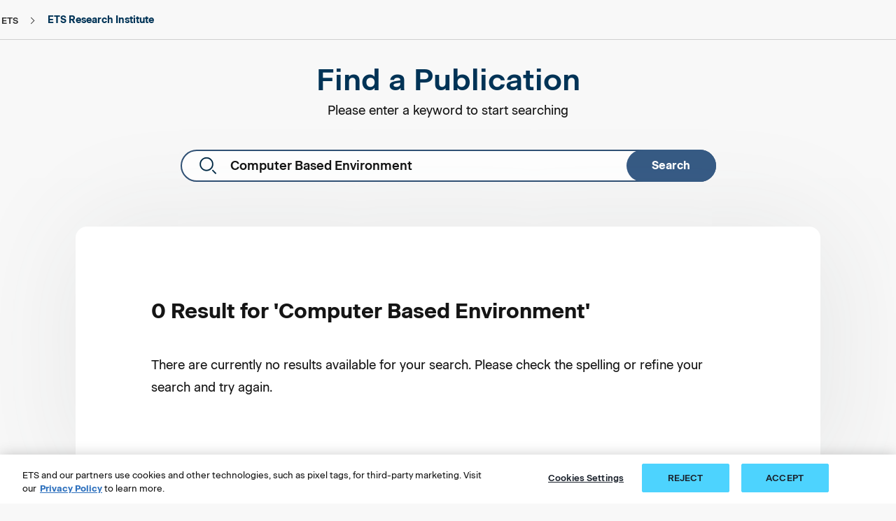

--- FILE ---
content_type: text/plain
request_url: https://c.6sc.co/?m=1
body_size: 194
content:
6suuid=5218d017829f300033127c695a010000ba311700

--- FILE ---
content_type: application/javascript;charset=utf-8
request_url: https://www.ets.org/etc.clientlibs/ets/clientlibs/clientlib-site.lc-1902e885181897033ec6719eab2df239-lc.min.js
body_size: 41541
content:
!function(e){var t={};function a(n){if(t[n])return t[n].exports;var o=t[n]={i:n,l:!1,exports:{}};return e[n].call(o.exports,o,o.exports,a),o.l=!0,o.exports}a.m=e,a.c=t,a.d=function(e,t,n){a.o(e,t)||Object.defineProperty(e,t,{enumerable:!0,get:n})},a.r=function(e){"undefined"!=typeof Symbol&&Symbol.toStringTag&&Object.defineProperty(e,Symbol.toStringTag,{value:"Module"}),Object.defineProperty(e,"__esModule",{value:!0})},a.t=function(e,t){if(1&t&&(e=a(e)),8&t)return e;if(4&t&&"object"==typeof e&&e&&e.__esModule)return e;var n=Object.create(null);if(a.r(n),Object.defineProperty(n,"default",{enumerable:!0,value:e}),2&t&&"string"!=typeof e)for(var o in e)a.d(n,o,function(t){return e[t]}.bind(null,o));return n},a.n=function(e){var t=e&&e.__esModule?function(){return e.default}:function(){return e};return a.d(t,"a",t),t},a.o=function(e,t){return Object.prototype.hasOwnProperty.call(e,t)},a.p="",a(a.s=0)}([function(e,t,a){"use strict";a.r(t);a(1),a(2),a(3),a(4),a(5),a(6),a(7),a(8),a(9),a(10),a(11),a(12),a(13),a(14),a(15),a(16),a(17),a(18),a(19),a(20),a(21),a(22),a(23),a(24),a(25),a(26),a(27),a(28),a(29),a(30),a(31),a(32),a(33),a(34),a(35),a(36),a(37),a(38),a(39),a(40),a(41),a(42),a(43),a(44),a(45),a(46),a(47),a(48),a(49),a(50),a(51),a(52),a(53),a(54),a(55),a(56),a(57),a(58),a(59)},function(e,t,a){},function(e,t){},function(e,t){},function(e,t){const a=document.getElementById("toeflModernizationDailog"),n=$(a).data("mt"),o=$(a).data("session");$(window).on("load",(function(){var e=document.cookie.search("OptanonAlertBoxClosed"),t=sessionStorage.getItem(n+"ModernizationDialogDisabled");-1!==e&&a&&$(a).data("isenabled")&&!t&&(a.showModal(),$(".root").addClass("dailog-light-box"),$(".model-close-button").blur())})),$(".model-close-button").on("click",(function(){a.close(),$(".root").removeClass("dailog-light-box"),o&&sessionStorage.setItem(n+"ModernizationDialogDisabled",!0)})),$(".model-close-button").keypress((function(e){"13"==(e.keyCode?e.keyCode:e.which)&&(a.close(),$(".root").removeClass("dailog-light-box"),o&&sessionStorage.setItem(n+"ModernizationDialogDisabled",!0))})),$(document).keydown((function(e){27==(e.keyCode?e.keyCode:e.which)&&a&&(a.open&&a.close(),o&&sessionStorage.setItem(n+"ModernizationDialogDisabled",!0),$(".root").removeClass("dailog-light-box"))})),$(".copy-button").on("click",(function(){$.fn.copyDataToClipBoard($(this).data("copytarget"))})),$(".copy-button").keypress((function(e){"13"==(e.keyCode?e.keyCode:e.which)&&$.fn.copyDataToClipBoard($(this).data("copytarget"))})),$.fn.copyDataToClipBoard=function(e){var t=document.getElementById(e);t.select(),t.setSelectionRange(0,99999),navigator.clipboard.writeText(t.value)}},function(e,t){$(".close-action-message").on("click",(function(){var e=$(this).parent();e&&$(e).addClass("d-none")}))},function(e,t){window.addEventListener("load",e=>{var t=window.$("#adobe-data-layer");if(t){var a=t.data("adobe-json"),n=t.data("adobe-page-id");window.adobeDataLayer=window.adobeDataLayer||[],adobeDataLayer.push({page:a,event:"cmp:show",eventInfo:{path:"page."+n}})}})},function(e,t){var a="/src/main/webpack/components/js/allproducts.json",n=!1,o=10,r=[],s=[],i=[],l=1,c="",d="",u="";function p(){const e=document.querySelector(".all-products__results"),t=document.querySelector(".all-products__input__container__resultsData");$(t).empty();const a=document.createElement("div");a.className="all-products__input__container__resultsData__text",a.innerHTML=c&&""!=c?" Results for '"+c+"'":u,t.append(a);const n=e.querySelector(".all-products__results__description");$(n).empty(),$.fn.sortProductsResults("productName",!0),0===r.length?($(".noProduct").removeClass("d-none"),$("#dataFilter").addClass("d-none")):($(".noProduct").addClass("d-none"),$("#dataFilter").removeClass("d-none"));for(let e=l*o-o;e<l*o&&r[e];e++){const t=document.createElement("div");t.className="all-products__results__description__card";const a=document.createElement("div");a.className="all-products__results__description__card__numwrapper";const o=document.createElement("div");o.className="all-products__results__description__card__value";const s=document.createElement("a"),i=document.createElement("span");s.className="heading5",i.className="heading5",s.href=r[e].productLink,s.target="true"==r[e].newTab?"_blank":"_self",s.innerHTML=r[e].productName,i.innerHTML=r[e].productName,""!=r[e].productLink?o.append(s):o.append(i);const l=document.createElement("div");l.className="all-products__results__description__card__value__text body-text";const c=r[e].productDescription;l.innerHTML=c,o.append(l);const d=document.createElement("div");d.innerHTML='<label class="all-products__results__description__card__value__link body-text"><strong>Categories:</strong>&nbsp;&nbsp '+r[e].categories.split(",").join(", ")+" </label>",o.append(d),t.append(a),t.append(o),n.append(t),$(".all-products__results").css("display","block")}}function m(e,t){for(key in t)e=e.replaceAll(key,t[key]);return e}$(window).width()<=768&&(o=5),$("#productSearchButton").on("click",(function(){var e=document.querySelector(".all-products__select__container input");c=$(e).val(),c=$.fn.allProdHtmlEncode(c),$.fn.filterSchoolAllproductList(),p(),$.fn.allProductsInitPagination()})),$.fn.allProdHtmlEncode=function(e){var t=document.createElement("textarea");return t.innerText=e,t.innerHTML.split("<br>").join("\n")},$.fn.filterSchoolAllproductList=function(){if(l=1,c&&""!=c){var e=c.replace(/[^\w\s]/gi,"").toString().trim().toLowerCase();r=s.filter(t=>t.searchTitle.toLowerCase().indexOf(function(arguments){var e=["™","©","Û","®","ž","Ü","Ÿ","Ý","$","Þ","%","¡","ß","¢","à","£","á","À","¤","â","Á","¥","ã","Â","¦","ä","Ã","§","å","Ä","¨","æ","Å","©","ç","Æ","ª","è","Ç","«","é","È","¬","ê","É","­","ë","Ê","®","ì","Ë","¯","í","Ì","°","î","Í","±","ï","Î","²","ð","Ï","³","ñ","Ð","´","ò","Ñ","µ","ó","Õ","¶","ô","Ö","·","õ","Ø","¸","ö","Ù","¹","÷","Ú","º","ø","Û","»","ù","Ü","@","¼","ú","Ý","½","û","Þ","€","¾","ü","ß","¿","ý","à","‚","À","þ","á","ƒ","Á","ÿ","å","„","Â","æ","…","Ã","ç","†","Ä","è","‡","Å","é","ˆ","Æ","ê","‰","Ç","ë","Š","È","ì","‹","É","í","Œ","Ê","î","Ë","ï","Ž","Ì","ð","Í","ñ","Î","ò","‘","Ï","ó","’","Ð","ô","“","Ñ","õ","”","Ò","ö","•","Ó","ø","–","Ô","ù","—","Õ","ú","˜","Ö","û","™","×","ý","š","Ø","þ","›","Ù","ÿ","œ","Ú"],t=["&trade;","&copy;","&#219;","&reg;","&#158;","&#220;","&#159;","&#221;","&#36;","&#222;","&#37;","&#161;","&#223;","&#162;","&#224;","&#163;","&#225;","&Agrave;","&#164;","&#226;","&Aacute;","&#165;","&#227;","&Acirc;","&#166;","&#228;","&Atilde;","&#167;","&#229;","&Auml;","&#168;","&#230;","&Aring;","&#169;","&#231;","&AElig;","&#170;","&#232;","&Ccedil;","&#171;","&#233;","&Egrave;","&#172;","&#234;","&Eacute;","&#173;","&#235;","&Ecirc;","&#174;","&#236;","&Euml;","&#175;","&#237;","&Igrave;","&#176;","&#238;","&Iacute;","&#177;","&#239;","&Icirc;","&#178;","&#240;","&Iuml;","&#179;","&#241;","&ETH;","&#180;","&#242;","&Ntilde;","&#181;","&#243;","&Otilde;","&#182;","&#244;","&Ouml;","&#183;","&#245;","&Oslash;","&#184;","&#246;","&Ugrave;","&#185;","&#247;","&Uacute;","&#186;","&#248;","&Ucirc;","&#187;","&#249;","&Uuml;","&#64;","&#188;","&#250;","&Yacute;","&#189;","&#251;","&THORN;","&#128;","&#190;","&#252","&szlig;","&#191;","&#253;","&agrave;","&#130;","&#192;","&#254;","&aacute;","&#131;","&#193;","&#255;","&aring;","&#132;","&#194;","&aelig;","&#133;","&#195;","&ccedil;","&#134;","&#196;","&egrave;","&#135;","&#197;","&eacute;","&#136;","&#198;","&ecirc;","&#137;","&#199;","&euml;","&#138;","&#200;","&igrave;","&#139;","&#201;","&iacute;","&#140;","&#202;","&icirc;","&#203;","&iuml;","&#142;","&#204;","&eth;","&#205;","&ntilde;","&#206;","&ograve;","&#145;","&#207;","&oacute;","&#146;","&#208;","&ocirc;","&#147;","&#209;","&otilde;","&#148;","&#210;","&ouml;","&#149;","&#211;","&oslash;","&#150;","&#212;","&ugrave;","&#151;","&#213;","&uacute;","&#152;","&#214;","&ucirc;","&#153;","&#215;","&yacute;","&#154;","&#216;","&thorn;","&#155;","&#217;","&yuml;","&#156;","&#218;"];for(x=0;x<e.length;x++)arguments=arguments.replace(e[x],t[x]);return arguments}(e))>=0),d&&""!=d&&"All Categories"!=d&&(r=r.filter(e=>e.categories.replace(/&amp;/g,"").replace(/\s+/g,"").replace(/&ndash;/g,"–").replace(/&mdash;/g,"—").toLowerCase().split(",").includes(d.replace(/&amp;/g," & ").replace(/\s+/g,"").toString().toLowerCase())))}else r=s,d&&""!=d&&"All Categories"!=d&&(r=r.filter(e=>e.categories.replace(/&amp;/g,"").replace(/\s+/g,"").replace(/&ndash;/g,"–").replace(/&mdash;/g,"—").toLowerCase().split(",").includes(d.replace(/&amp;/g," & ").replace(/\s+/g,"").toString().toLowerCase())))},$.fn.loadCategoryList=function(e){if(document.querySelector(".customselectAllProductsFilter")&&e){$.fn.sortcategoryResults(),$.each(["All Categories",...e],(function(e,t){$(".customselectAllProductsFilter .all-products-dropdown").append('<option value="'+t+'" data-category="'+t+'">'+t+"</option>")})),$(".all-products-dropdown").select2({placeholder:$(".all-products-dropdown").data("placeholder"),minimumResultsForSearch:1/0,selectionCssClass:"singleselect-withoutsearch",dropdownCssClass:"singleselect-withoutsearch"});var t=$(".all-products-dropdown").attr("aria-label");setTimeout(()=>{var e=$(".customselectAllProductsFilter").find(".select2-selection");$(".all-products-dropdown").hasClass("select2-hidden-accessible")&&1==e.length&&(e.attr("aria-label",t),e.removeAttr("aria-labelledby"),$(".all-products-dropdown").removeAttr("aria-label"))},2e3),$(".all-products-dropdown").on("change",()=>{d=$(".all-products-dropdown option:selected").text(),$.fn.filterSchoolAllproductList(),p(),$.fn.allProductsInitPagination()})}},$.fn.allProductsInitPagination=function(){var e=Math.ceil(r.length/o);e>1?($(".allProductsPagination").removeClass("d-none"),n?($(".allProductsPagination").litePagination("destroy"),$(".allProductsPagination").litePagination({currentPage:1,maxPage:e,pageString:"{currentPage}",reInit:!0,paged:function(e){l=e,p(),$.fn.scrollallproductsTable()}})):($(".allProductsPagination").litePagination({currentPage:1,maxPage:e,pageString:"{currentPage}",reInit:!1,paged:function(e){l=e,p(),$.fn.scrollallproductsTable()}}),n=!0)):$(".allProductsPagination").addClass("d-none")},$(window).on("load",(function(){var e=document.querySelector(".all-products__input__container");if(e){var t=$(e).attr("data-cf-path");u=$(e).attr("data-products-text"),t&&""!=t&&(a="/bin/ets/fetchProducts.json?path="+t,$.getJSON(a,(function(e){r=e["ets-products"],s=e["ets-products"],i=e["category-list"],$.fn.loadCategoryList(i),p(),$.fn.allProductsInitPagination()})))}})),$.fn.scrollallproductsTable=function(){const e=document.querySelector(".all-products__input__container--resultDisplay");e&&$(window).scrollTop($(e).offset().top)},$((function(){$("#searchField").keypress((function(e){if(13==e.which)return $("#productSearchButton").click(),!1}))})),$.fn.sortProductsResults=function(e,t){var a={"<sup>&reg;</sup>":"","<sup>&trade;</sup>":"","<sup>&copy;</sup>":""};r.sort((function(n,o){return t?m(n[e].toLowerCase(),a).replace(/[`~!@#$%^&*()_|+\-–=?;:'",.<>\{\}\[\]\\\/]/gi,"")>m(o[e].toLowerCase(),a).replace(/[`~!@#$%^&*()_|+\-–=?;:'",.<>\{\}\[\]\\\/]/gi,"")?1:m(n[e].toLowerCase(),a).replace(/[`~!@#$%^&*()_|+\-–=?;:'",.<>\{\}\[\]\\\/]/gi,"")<m(o[e].toLowerCase(),a).replace(/[`~!@#$%^&*()_|+\-–=?;:'",.<>\{\}\[\]\\\/]/gi,"")?-1:0:m(o[e].toLowerCase(),a).replace(/[`~!@#$%^&*()_|+\-–=?;:'",.<>\{\}\[\]\\\/]/gi,"")>m(n[e].toLowerCase(),a).replace(/[`~!@#$%^&*()_|+\-–=?;:'",.<>\{\}\[\]\\\/]/gi,"")?1:m(o[e].toLowerCase(),a).replace(/[`~!@#$%^&*()_|+\-–=?;:'",.<>\{\}\[\]\\\/]/gi,"")<m(n[e].toLowerCase(),a).replace(/[`~!@#$%^&*()_|+\-–=?;:'",.<>\{\}\[\]\\\/]/gi,"")?-1:0}))},$.fn.sortcategoryResults=function(){i.sort((function(e,t){return e.toLowerCase()>t.toLowerCase()?1:e.toLowerCase()<t.toLowerCase()?-1:0}))}},function(e,t){const a=new IntersectionObserver(e=>{e.forEach(e=>{e.target.classList.toggle("is-inViewport",e.isIntersecting)})}),n={};document.querySelectorAll("[data-inviewport]").forEach(e=>{a.observe(e,n)})},function(e,t){var a="",n="",o=1,r=!0,s=!1;function i(e,t){if(document.querySelector(".author-bio-template")&&(t>10?$(".abtPagination").removeClass("d-none"):$(".abtPagination").addClass("d-none"),$("#authorBioResults").empty(),e&&e.length>0)){$("#authorBioTemplateHead").removeClass("d-none"),$("#authorBioResults").show();for(let t=0;t<e.length;t++){var a='<div class="result">';e[t].docType&&(a+='<div class="doc-type">'+e[t].docType+"</div>"),e[t].heading&&(a+='<h3><a href="'+e[t].url+'" target="_self">'+e[t].heading+"</a></h3>"),a+='<div class="result-infomation">';var n="";e[t].authors&&e[t].authors.length>0&&e[t].authors.forEach((a,o)=>{o!=e[t].authors.length-1?n+=null!=a.bio?'<a href="'+a.bio+'">'+a.name+"</a>; ":"<span>"+a.name+"; </span>":n+=null!=a.bio?'<a href="'+a.bio+'">'+a.name+"</a>":"<span>"+a.name+"</span>"}),""!=n&&(a+="<div><strong>Author(s):</strong>"+n+"</div>"),e[t].year&&(a+="<div><strong>Publication Year:</strong><span>"+e[t].year+"</span></div>"),e[t].source&&(a+="<div><strong>Source:</strong><span>"+e[t].source+"</span></div>"),a+="</div>",a+="</div>",$(a).appendTo("#authorBioResults")}}}$(window).on("load",(function(){var e=document.querySelector(".author-bio-template");if(e){var t=e.querySelector(".research-result--data-container");a=$(t).data("research-result-path"),n=$(t).data("author-name"),$.fn.loadAuthorDataFromAPI()}})),$.fn.abtScrollTop=function(){$("html, body").animate({scrollTop:$(".research-results--wrap").offset().top-30})},$.fn.loadAuthorDataFromAPI=function(e,t){var l="";l=e?a+"?text="+n+'&applyFilter=authors:"'+n+'"&resultsPerPage=10&resultsStart='+e:a+"?text="+n+'&applyFilter=authors:"'+n+'"&resultsPerPage=10&resultsStart= "0" ',$.getJSON(l,(function(e){var a=e.numberOfResults,n=e.results;n?i(n,a):i({},"0"),r&&a>10&&($.fn.abtInitPagination(a),r=!1),s&&($.fn.abtScrollTop(),s=!1,o=t),i(n,a)})).fail((function(){i({},"0")}))},$.fn.abtInitPagination=function(e){var t=Math.ceil(e/10);$(".abtPagination").litePagination({currentPage:1,maxPage:t,pageString:"{currentPage}",reInit:!1,paged:function(e){$.fn.loadAuthorDataFromAPI(10*(e-1),e),e!=o&&(s=!0)}})}},function(e,t){},function(e,t){var a=document.querySelector(".scrollToTopBtn"),n=document.documentElement;a&&(a.addEventListener("click",(function(){$("html, body").animate({scrollTop:0},"slow")})),document.addEventListener("scroll",(function(){var e=document.querySelector(".oda-chat-wrapper"),t=n.scrollHeight-n.clientHeight;n.scrollTop/t>.1?(a.classList.add("showBtn"),e&&e.classList.add("move-top")):(a.classList.remove("showBtn"),e&&e.classList.remove("move-top"))})))},function(e,t){var a=$("#businessCard");const n=a.data("json-path");var o=1,r=$("#conference-dropdown-filter"),s=$("#topics-dropdown-filter"),i=($("#businnessCardVideoId"),""),l="",c="";const d=document.querySelector(".video-popup-box");var u="",p=1,m=6;$(window).width()<1025&&$(window).width()>=768&&(m=4),$(window).width()<768&&(m=3);var f={conf:"all",topics:"all",start:0,end:m-1};const h={init:()=>{h.api(!0)},dropdown:e=>{for(var t=0;t<e.conf.length;t++){const a=e.conf[t].title,n=e.conf[t].id;r.append($("<option></option>").attr("value",a).attr("data-id",n).text(a))}r.select2({placeholder:"Select Conferences",minimumResultsForSearch:1/0,selectionCssClass:"singleselect-withoutsearch",dropdownCssClass:"singleselect-withoutsearch"});const a=r.attr("aria-label"),n=r.next(".select2-container").find(".select2-selection");setTimeout(()=>{r.hasClass("select2-hidden-accessible")&&1==n.length&&(r.removeAttr("aria-label"),n.attr("aria-label",a),n.removeAttr("aria-labelledby"),r.next(".select2-container").find(".select2-selection__rendered").attr("title","All Conferences"))},1500),r.on("change",()=>{const e=r.find("option:selected").data("id");f.conf=e,f.start=0,f.end=m-1,f.topics="all",h.api(!0),r.next(".select2-container").find(".select2-selection__rendered[title='All']").attr("title","All Conferences")});for(var i=0;i<e.topics.length;i++){const t=e.topics[i].title,a=e.topics[i].id;s.append($("<option></option>").attr("value",t).attr("data-id",a).text(t))}s.select2({placeholder:"Select Topics",minimumResultsForSearch:1/0,selectionCssClass:"singleselect-withoutsearch",dropdownCssClass:"singleselect-withoutsearch"});const c=s.attr("aria-label"),d=s.next(".select2-container").find(".select2-selection");setTimeout(()=>{s.hasClass("select2-hidden-accessible")&&1==d.length&&(s.removeAttr("aria-label"),d.attr("aria-label",c),d.removeAttr("aria-labelledby"),s.next(".select2-container").find(".select2-selection__rendered").attr("title","All Topics"))},1500),s.on("change",()=>{l=s.find("option:selected").data("id"),h.topicsHandle(l),s.next(".select2-container").find(".select2-selection__rendered[title='All']").attr("title","All Topics")}),o=2},topicsHandle:e=>{$(".single-section-card-list").addClass("d-none"),"all"===e||""===e?$(".single-section-card-list").removeClass("d-none"):$("#"+e).removeClass("d-none")},cardSectionGenerate:(e,t,a)=>{if(a){if($("#businessCardSectionList").empty(),t&&t.length>0){for(let a=0;a<t.length;a++){const o=t[a];var n="<div id="+t[a]+' class="single-section-card-list">';n+='<h2 class="single-section-card-list-title">'+e[o].title+"</h2>",n+='<div class="business-card-list"></div>',0==e[o].isend&&(n+=`<div class="ctabutton button cmp-button--tertiary bc-button-wrap">\n                        <button class="cmp-button bsLoadMore" \n                        data-id="${t[a]}" data-bcapistart="${m}" data-bcapiend="${m+m-1}">\n                        <span class="cmp-button__text">Load More</span></button></div>`),n+="</div>",$(n).appendTo("#businessCardSectionList"),h.cardListGenerate(e[o].list,t[a])}setTimeout(()=>{$(".bsLoadMore").on("click",(function(){h.loadMoreBtn($(this))}))},500)}h.topicsHandle(l)}else{const t=c;1==e[t].isend&&$("#"+t+" .bc-button-wrap").remove(),h.cardListGenerate(e[t].list,t)}},cardListGenerate:(e,t)=>{for(let n=0;n<e.length;n++){var a='<div class="singal-card"><div class="card-inner">';a+=`<figure class="card-logo ${e[n].conferencename}"></figure>`,a+='<div class="business-card-title"><p>'+e[n].titleofpresentation+"</p></div>",a+='<figure class="card-profile-image">',""!=e[n].personimagepath&&(a+=`<img src="${e[n].personimagepath}" alt="${e[n].fullname}" />`),a+="</figure>",a+=`<div class="card-profile-info">\n            <p class="profile-name">${e[n].fullname}</p>\n            <p class="profile-position">${e[n].position}</p>\n            </div><hr/>`,a+='<div class="card-infographic">',a+='<div class="infographic-videos">',""!=e[n].videolink&&(a+=`<a class="play-video" href="${e[n].videolink}"><strong>Watch brief video</strong></a>`),""!=e[n].infographiclink&&(a+=`<a class="play-video" href="${e[n].infographiclink}"><strong>See quote graphic</strong></a>`),""!=e[n].transcriptlink&&(a+=`<a class="transcript" target="_blank" href="${e[n].transcriptlink}.html">View Transcript</a>`),a+="</div>",a+=`<div class="infographic-text">\n            <p><strong>Date:</strong> ${e[n].date}</p>\n            <p><strong>Time:</strong> ${e[n].starttime} - ${e[n].endtime}</p>\n            <p><strong>Location:</strong> ${e[n].location}</p>\n        </div>`,a+="</div>",a+=`<div class="ctabutton cmp-button--tertiary">\n            <a class="cmp-button" target="_blank" href="${e[n].moreinfolink}">\n                More info\n            </a>\n        </div>`,a+="</div></div>",$(a).appendTo("#"+t+" .business-card-list").find(".business-card-list")}setTimeout(()=>{$(".play-video").on("click",(function(e){e.preventDefault(),h.showVideoModal($(this).attr("href"))})),$(".video-popup-close").on("click",(function(){h.closeModal()}))},500)},api:e=>{i=`${n}?conference=${f.conf}&topic=${f.topics}&start=${f.start}&end=${f.end}`,$.getJSON(i,(function(t){h.cardSectionGenerate(t.data,Object.keys(t.data),e),1==o&&h.dropdown(t.category)})).fail((function(){console.log("error")}))},loadMoreBtn:e=>{var t=e.data("bcapistart"),a=e.data("bcapiend");f.topics=e.data("id"),f.start=t,f.end=a,c=e.data("id"),h.api(!1),e.data("bcapistart",t+m),e.data("bcapiend",a+m)},showVideoModal:e=>{if(1===p){if(d.showModal(),$(".video-popup-box").removeClass("d-none").focus(),$("html").addClass("popup-scroll-control"),"undefined"==typeof KalturaPlayer){const t=document.createElement("script");t.src="https://cdnapi.kaltura.com/p/1407311/embedPlaykitJs/uiconf_id/52424382",t.async=!0,t.onload=()=>{try{(u=KalturaPlayer.setup({targetId:"businnessCardVideoId",provider:{partnerId:"1407311",uiConfId:"52424382"}})).loadMedia({entryId:e})}catch(e){console.error(e.message)}},document.head.appendChild(t)}else try{(u=KalturaPlayer.setup({targetId:"businnessCardVideoId",provider:{partnerId:"1407311",uiConfId:"52424382"}})).loadMedia({entryId:e})}catch(e){console.error(e.message)}p++}},closeModal:()=>{$(".video-popup-box").addClass("d-none"),$("html").removeClass("popup-scroll-control"),d.close(),p=1,u&&u.destroy("businnessCardVideoId")}};window.addEventListener("DOMContentLoaded",(function(){a.length>0&&(h.init("onload"),$(document).on("keydown",(function(e){"Escape"==e.key&&h.closeModal()})))}))},function(e,t){function a(){$(window).width()<1025?setTimeout((function(){$(".carousel-v2 .cmp-carousel__item.cmp-carousel__item--active .videoText").each((function(){var e=$(this).height()+30;$(this).parents(".cmp-carousel").children(".cmp-carousel__actions").css("top",e)})),$(".carousel-v2 .cmp-carousel__item--active .carousel-img").each((function(){var e=$(this).height()+30;$(this).parents(".cmp-carousel").children(".cmp-carousel__actions").css("top",e)})),$(".carousel-v2 .cmp-carousel__item--active .cmp-articlebanner .cmp-image__image").each((function(){var e=$(this).height()+30;$(this).parents(".cmp-carousel").children(".cmp-carousel__actions").css("top",e)}))}),100):$(".cmp-carousel__actions").removeAttr("style")}$(window).resize((function(){a()})),$(".cmp-carousel__actions").ready(setTimeout((function(){$(".cmp-carousel__actions").each((function(){var e=$(this).children(".cmp-carousel__action--previous"),t=$(this).children(".cmp-carousel__action--next"),a=$(this).next(),n=a.children(".cmp-carousel__item").first(),o=a.children(".cmp-carousel__item").last(),r=n.children().attr("class").split(" ")[0];$(this).addClass(r+"-actions"),e.prop("disabled",!1),t.prop("disabled",!1),n.hasClass("cmp-carousel__item--active")?e.prop("disabled",!0):o.hasClass("cmp-carousel__item--active")&&t.prop("disabled",!0)})),a()}),300)),$(".cmp-carousel__action").click((function(){a();var e=$(this).parent(),t=e.children(".cmp-carousel__action--previous"),n=e.children(".cmp-carousel__action--next"),o=e.next();setTimeout((function(){var e=o.children(".cmp-carousel__item").first(),a=o.children(".cmp-carousel__item").last();t.prop("disabled",!1),n.prop("disabled",!1),e.hasClass("cmp-carousel__item--active")?t.prop("disabled",!0):a.hasClass("cmp-carousel__item--active")&&n.prop("disabled",!0)}),300)}))},function(e,t){},function(e,t){const a=[["0-31","0-4",""],["32-34","4.5",""],["35-45","5",""],["46-59","5.5",""],["60-78","6",""],["79-93","6.5",""],["94-101","7",""],["102-109","7.5",""],["110-114","8",""],["115-117","8.5",""],["118-120","9",""]],n=$("#comparison-table-has-draggable"),o=n.find("tbody"),r=$("#comparison-wrap-draggable"),s=$("#compare-current-score"),i=$("#compare-current-ielts");function l(e){n.find("thead > tr").removeClass("before-highlight"),o.find("> tr").removeClass("highlight before-highlight after-highlight"),o.find("> tr").eq(e).addClass("highlight"),o.find("> tr").eq(e-1).addClass("before-highlight"),o.find("> tr").eq(e+1).addClass("after-highlight"),0===e&&(n.find("thead > tr").addClass("before-highlight"),o.find("> tr").removeClass("before-highlight")),e>2&&e<8?$("#comparison-shaded-scores").removeClass("not-confident"):$("#comparison-shaded-scores").addClass("not-confident"),10===e?n.addClass("no-bottom-border"):n.removeClass("no-bottom-border"),s.attr({placeholder:o.find("tr > th").eq(e).text()}),i.attr({placeholder:o.find("tr > td").eq(e).text()})}$(window).on("load",(function(){if(document.querySelector(".comparison-tool-table-draggable")){var e=o.offset().top-n.offset().top,t=o.outerHeight();n.find("th, td").wrapInner('<span class="value-container" />'),r.css({top:e+"px",height:t+"px"}),n.find("thead > tr").addClass("before-highlight"),o.find("tr").eq(0).addClass("highlight"),o.find("tr").eq(1).addClass("after-highlight"),$("#comparison-shaded-scores").addClass("js not-confident"),$("#comparison-handle-draggable").draggable({containment:"#comparison-wrap-draggable",scroll:!1,grid:[30,30],stop:function(e,t){const a=t.position.top/30;s.val(""),i.val(""),l(a)}}),s.on("keydown",(function(e){const t=e.key;if(NaN!==parseInt(t)||"Backspace"===t||"Delete"===t||"0"===t)if(""===s.val()&&"0"===t)e.preventDefault();else{const n=parseInt(s.val()+t);if(n<=120){const e=function(e,t){const a=e?parseInt(e):0;let n,o;return t.forEach((function(e){const t=e[0].split("-");1==t.length?a===parseInt(t[0])&&(n=e[1],o=e[2]):a>=parseInt(t[0])&&a<=parseInt(t[1])&&(n=e[1],o=e[2])})),n+""+o}(n,a);i.attr("value",e);const t=o.find('td:contains("'+e+'")').filter((function(){return $(this).text()===e})).parents("tr")[0].rowIndex-1;$("#comparison-handle-draggable").css({top:30*t+"px"}),l(t)}else e.preventDefault()}})),s.on("blur",(function(e){""===s.val()&&(s.val(""),i.val(""))}))}}))},function(e,t){var a="",n="";$((function(){var e,t="",o="All Products and Services",r="";function s(e,t,a){var n=e.filter((function(e){return t==e[a]}));return e=n}function i(i){e=i;var l=i.filter((e,t,a)=>a.map(e=>e.prol_Country_Name__c).indexOf(e.prol_Country_Name__c)==t);const c=e.map((function(e){if(e.prol_Supported_Product_Groups__c)return e.prol_Supported_Product_Groups__c.split(";")})),d=new Set([].concat(...c));var u=[];d.forEach(e=>{e&&"-1"==u.indexOf(e.trim())&&u.push(e.trim())});var p=[];p[0]="All Products and Services",p=p.concat(Array.from(u));var m=[];function f(e){for(var t=e.split(" "),a=0;a<t.length;a++)"and"!=t[a]&&(t[a]=t[a].charAt(0).toUpperCase()+t[a].substring(1));return t.join(" ")}p.forEach(e=>{m.push(e.replace(/toeic|toefl|ets|ell/gi,(function(e){return e.toUpperCase()})))});for(var h=l.length-1;h>=0;h--)""==l[h].prol_Country_Name__c&&l.splice(h,1);l.sort((function(e,t){return e.prol_Country_Name__c.localeCompare(t.prol_Country_Name__c)})),$(".filter-epn-country .list-autocomplete").empty(),l.forEach((function(e){$(".filter-epn-country .list-autocomplete").append(' <button type="button" class="dropdown-item" value = "'+e.prol_Country_Name__c+'"><label>'+e.prol_Country_Name__c+"</label></button>")})),$(".filter-epn-product .list-autocomplete").empty(),p.forEach((function(e,t){$(".filter-epn-product .list-autocomplete").append(' <button type="button" class="dropdown-item" value = "'+e+'"><label>'+f(m[t])+"</label></button>")})),l.forEach((function(e,t){$(".epn-country-dropdown").append("<option>"+e.prol_Country_Name__c+"</option>"),t==l.length-1&&($(".epn-country-dropdown").select2({placeholder:$(".epn-country-dropdown").data("placeholder"),selectionCssClass:"singleselect-withsearch",dropdownCssClass:"singleselect-withsearch"}),n=$(".epn-country-dropdown").attr("aria-label"),setTimeout(()=>{var e=$(".epn-country-dropdown").next(".select2-container").find(".select2-selection");$(".epn-country-dropdown").hasClass("select2-hidden-accessible")&&1==e.length&&($(".epn-country-dropdown").removeAttr("aria-label"),e.removeAttr("aria-labelledby"),e.attr("aria-label",n))},3e3))})),p.forEach((function(e,t){$(".epn-product-dropdown").append('<option value = "'+e+'">'+f(m[t])+"</option>"),t==p.length-1&&($(".epn-product-dropdown").select2({placeholder:$(".epn-product-dropdown").data("placeholder"),minimumResultsForSearch:1/0,selectionCssClass:"singleselect-withoutsearch",dropdownCssClass:"singleselect-withoutsearch"}),""!==r&&$(".epn-product-dropdown").select2({placeholder:$(".epn-product-dropdown").data("placeholder"),minimumResultsForSearch:1/0,selectionCssClass:"singleselect-withoutsearch",dropdownCssClass:"singleselect-withoutsearch"}).val(o).trigger("change"),a=$(".epn-product-dropdown").attr("aria-label"),setTimeout(()=>{var e=$(".epn-product-dropdown").next(".select2-container").find(".select2-selection");$(".epn-product-dropdown").hasClass("select2-hidden-accessible")&&1==e.length&&($(".epn-product-dropdown").removeAttr("aria-label"),e.removeAttr("aria-labelledby"),e.attr("aria-label",a))},3e3))})),$(".contact-epn")[0]&&($(".epn-country-dropdown").on("change",(function(){t=$(".epn-country-dropdown option:selected").text();s(e,t,"prol_Country_Name__c");$("#contact-epn-table").empty(),$(".epn-product-dropdown").select2({placeholder:$(".epn-product-dropdown").data("placeholder"),minimumResultsForSearch:1/0,selectionCssClass:"singleselect-withoutsearch",dropdownCssClass:"singleselect-withoutsearch"}).val(o).trigger("change"),setTimeout(()=>{$(".epn-product-dropdown").next(".select2-container").find(".select2-selection").attr("aria-label",a),$(".epn-product-dropdown").next(".select2-container").find(".select2-selection").removeAttr("aria-labelledby")},2e3);const n=Date.now(),r=document.referrer;dataLayer.push({event:"dropdown_selected",dropdown_name:"country dropdown",dropdown_action:"click",dropdown_element:t,page_referrer:r,page_category:"All Audiences",brand:"EPN Directory",site_language:"english",custom_timestamp:n})})),$(".epn-product-dropdown").on("change",(function(){o=$(".epn-product-dropdown option:selected").val();var a,n,r,i=s(e,t,"prol_Country_Name__c");"All Products and Services"!=o&&(a=o,n="prol_Supported_Product_Groups__c",r=i.filter((function(e){if(e[n])return e[n].includes(a)})),i=r),$("#contact-epn-table").empty(),function(e){if($("#disclaimer").text(""),$("#titleEpn").text(""),0==e.length){var a='<div class="result"><div class="result-title">'+t+" - "+$(".epn-product-dropdown option:selected").text()+'</div><div class="result-desc">There is no ETS preferred network office for <span>'+$(".epn-product-dropdown option:selected").text()+"</span> in "+t+'.</div><div class="result-contactinfo">For information about <span>'+$(".epn-product-dropdown option:selected").text()+'</span>, please contact us at <a href="mailto:contact-emea@etsglobal.org">contact-emea@etsglobal.org</a></div> </div>';$("#titleEpn").append(a)}else{$("#contact-epn-table").empty();$("<thead><tr><th>City</th><th>Product & Service </th><th>Office</th></tr></thead><tbody>").appendTo("#contact-epn-table");a='<div class="result"><div class="result-title">'+t+" - "+$(".epn-product-dropdown option:selected").text()+"</div></div>";$("#titleEpn").append(a),e.reverse().forEach(e=>{var t="";if($("#disclaimer").append(e.Disclaimer__c),t+="<tr><td>"+e.prol_City__c,null!=e.prol_Supported_Product_Groups__c){var a=e.prol_Supported_Product_Groups__c.split(";"),n=e.prol_Supported_Products__c.split(";").reduce((function(e,t,n){return e[a[n].trim()]||(e[a[n].trim()]=[]),e[a[n].trim()].push(t),e}),{});t+='</td><td class="productDesc">';for(const e in n)if(e==o||"All Products and Services"==o){var r=e.replace(/toeic|toefl|ets|ell/gi,(function(e){return e.toUpperCase()}));t+='<span class="productTitle">'+r+"</span><ul>",n[e].forEach(e=>{t+="<li>"+e+"</li>"}),t+="</ul>"}}else t+="</td> <td>";var s="";e.prol_Phone_1__c&&(s='<div><span class="bold">Phone: </span>'+e.prol_Phone_1__c+"</div>"),e.prol_Phone_2__c&&(e.prol_Phone_2_Label__c?s+='<div><span class="bold">'+e.prol_Phone_2_Label__c+": </span>"+e.prol_Phone_2__c+"</div>":s+="<div>"+e.prol_Phone_2__c+"</div>");var i="";if(e.prol_Email_1__c)i='<div><span class="bold">Email: </span><a href="mailto:'+e.prol_Email_1__c+'">'+e.prol_Email_1__c+"</a></div>";e.prol_Email_2__c&&(e.prol_Email_2_Label__c?i+='<div><span class="bold">'+e.prol_Email_2_Label__c+': </span><a href="mailto:'+e.prol_Email_2__c+'">'+e.prol_Email_2__c+"</a></div>":i+='<div><a href="mailto:'+e.prol_Email_2__c+'">'+e.prol_Email_2__c+"</a></div>");var l="";e.prol_Fax_1__c&&(l='<div><span class="bold">Fax: </span>'+e.prol_Fax_1__c+"</div>"),e.prol_Fax_2__c&&(e.prol_Fax_2_Label__c?l+='<div><span class="bold">'+e.prol_Fax_2_Label__c+": </span>"+e.prol_Fax_2__c+"</div>":l+="<div>"+e.prol_Fax_2__c+"</div>");var c="";e.prol_Website_1__c&&(c=-1==e.prol_Website_1__c.indexOf("http://")&&-1==e.prol_Website_1__c.indexOf("https://")?'<div><span class="bold">Website: </span><a aria-label="'+e.Name+', Opens in a new window tab" href="https://'+e.prol_Website_1__c+'" target="_blank">'+e.prol_Website_1__c+"</a></div>":'<div><span class="bold">Website: </span><a aria-label="'+e.Name+', Opens in a new window tab" href="'+e.prol_Website_1__c+'" target="_blank">'+e.prol_Website_1__c+"</a></div>"),e.prol_Website_2__c&&(-1==e.prol_Website_2__c.indexOf("http://")&&-1==e.prol_Website_2__c.indexOf("https://")?c+='<div><a href="https://'+e.prol_Website_2__c+'" target="_blank">'+e.prol_Website_2__c+"</a></div>":c+='<div><a href="'+e.prol_Website_2__c+'" target="_blank">'+e.prol_Website_2__c+"</a></div>"),e.prol_Website_3__c&&(-1==e.prol_Website_3__c.indexOf("http://")&&-1==e.prol_Website_3__c.indexOf("https://")?c+='<div><a href="https://'+e.prol_Website_3__c+'" target="_blank">'+e.prol_Website_3__c+"</a></div>":c+='<div><a href="'+e.prol_Website_3__c+'" target="_blank">'+e.prol_Website_3__c+"</a></div>"),t+='</td><td><span class="bold">'+e.Name+"</span><div>"+e.prol_Published_Address__c+"</div>"+s+i+l+c+"</td></tr>";var d=0;if($(".subHeading").each((function(){$(this).children("th").text().trim()==e.prol_Type__c.trim()&&($(t).insertAfter($(this)),d=1)})),0==d){var u='<tr class="subHeading"><th colspan=3>'+e.prol_Type__c+"</th></tr>"+t;$(u).appendTo("#contact-epn-table")}}),$("</tbody>").appendTo("#contact-epn-table")}}(i);const l=Date.now(),c=document.referrer;dataLayer.push({event:"dropdown_selected",dropdown_name:"product dropdown",dropdown_action:"click",dropdown_element:o,page_referrer:c,page_category:"All Audiences",brand:"EPN Directory",site_language:"english",custom_timestamp:l})})))}if($(".contact-epn")[0]){var l=$("#contact-epn-table").data("contact-epn-path"),c=$("#contact-epn-table").data("default-product");""!==c&&(o=c,r=c),$.getJSON(l,(function(e){i(e.records)}))}}))},function(e,t){function a(e,t){$((function(){$.widget("custom.combobox",{_create:function(){this.wrapper=$("<span>").addClass("custom-combobox").insertAfter(this.element),this.element.hide(),this._createAutocomplete(),this._createShowAllButton()},_createAutocomplete:function(){var e=this.element.children(":selected"),t=e.val()?e.text():"";this.input=$("<input>").appendTo(this.wrapper).val(t).attr("title","").addClass("custom-combobox-input ui-widget ui-widget-content ui-state-default ui-corner-left").autocomplete({delay:0,minLength:0,source:this._source.bind(this)}).tooltip({classes:{"ui-tooltip":"ui-state-highlight"}}),this._on(this.input,{autocompleteselect:function(e,t){t.item.option.selected=!0,this._trigger("select",e,{item:t.item.option})},autocompletechange:"_removeIfInvalid"})},_createShowAllButton:function(){var e=this.input,t=!1;$("<a>").attr("tabIndex",-1).attr("title","Show All Items").tooltip().appendTo(this.wrapper).button({icons:{primary:"ui-icon-triangle-1-s"},text:!1}).removeClass("ui-corner-all").addClass("custom-combobox-toggle ui-corner-right").on("mousedown",(function(){t=e.autocomplete("widget").is(":visible")})).on("click",(function(){e.trigger("focus"),t||e.autocomplete("search","")}))},_source:function(e,t){var a=new RegExp($.ui.autocomplete.escapeRegex(e.term),"i");t(this.element.children("option").map((function(){var t=$(this).text();if(this.value&&(!e.term||a.test(t)))return{label:t,value:t,option:this}})))},_removeIfInvalid:function(e,t){if(!t.item){var a=this.input.val().toLowerCase(),n=!1;this.element.children("option").each((function(){if($(this).text().toLowerCase()===a)return this.selected=n=!0,!1})),n||(this.element.val(""),this.input.autocomplete("instance").term="")}},_destroy:function(){this.wrapper.remove(),this.element.show()}}),$(e).combobox(),$("#toggle").on("click",(function(){$(e).toggle()})),$(e).siblings(".custom-combobox").find("input").attr("placeholder",t)}))}$("#speed").selectmenu(),a("#combobox","hello"),a("#combobox1","hello22");var n,o,r;n=[{value:"ActionScript",id:"110"},{value:"AppleScript",id:"1080"},{value:"Asp",id:"1910"},{value:"BASIC",id:"1018"},{value:"C",id:"1090"},{value:"C++",id:"1017"},{value:"Java",id:"1016"},{value:"JavaScript",id:"1066"},{value:"COBOL",id:"1051"},{value:"Groovy",id:"1050"},{value:"ColdFusion",id:"1014"},{value:"Haskell",id:"1033"},{value:"perl",id:"1022"}],o="#tags",r="Search",$((function(){var e=[];function t(e){return(t=e,t.split(/,\s*/)).pop();var t}$(o).attr("placeholder",r),$(o).on("keydown",(function(e){e.keyCode===$.ui.keyCode.TAB&&$(this).autocomplete("instance").menu.active&&e.preventDefault()})).autocomplete({minLength:0,source:function(e,a){a($.ui.autocomplete.filter(n,t(e.term)))},search:function(){if(t(this.value).length<2)return!1},focus:function(){return!1},select:function(t,a){var n;e.push(a.item),n="Selected: "+a.item.value+" aka "+a.item.id,$("<div>").text(n).prependTo("#log"),$("#log").scrollTop(0)}})}))},function(e,t){window.addEventListener("load",e=>{document.querySelector(".sociallinks")&&window.$("#footer-separator").addClass("d-none")})},function(e,t){},function(e,t){},function(e,t){var a=!0,n=!1,o=!1,r=1,s=0,i="",l="",c="",d=[],u=[],p="",m="",f="",h=[],g=["gre","praxis","toeic","toefl"];function v(e,t,a){if($("#global-search-solr-result").addClass("d-none"),$(".global-search-no-keyword-msg").removeClass("d-none"),$(".gss-result-om").addClass("d-none"),$("#gss-filter-wrap").addClass("d-none"),$("#gss-have-results").removeClass("d-none").html(t+" Results for '"+i+"'"),t>=10?$(".gssPagination").removeClass("d-none"):$(".gssPagination").addClass("d-none"),$("#global-search-solr-result").empty(),e&&e.length>0){$("#gss-filter-wrap").removeClass("d-none"),$("#global-search-solr-result").removeClass("d-none"),$(".global-search-no-keyword-msg").addClass("d-none");for(let t=0;t<e.length;t++){var n='<div class="result"><div>';n+='<div class="number">'+(a+t)+".</div>",e[t].title&&(n+='<h2><a class="global-search-data-layer" tabindex="-1" href="'+e[t].url+'" target="_self">'+e[t].title+"</a></h2>"),e[t].shortDescription&&(n+="<p>"+e[t].shortDescription+"</p>"),e[t].url&&(n+='<p><a class="global-search-data-layer" aria-label="Learn more about '+e[t].title+'" href="'+e[t].url+'" target="_self">'+e[t].url+"</a></p>"),n+="</div></div>",$(n).appendTo("#global-search-solr-result")}setTimeout(()=>{window.adobeDataLayer=window.adobeDataLayer||[],$("#global-search-solr-result h2 a").on("click",(function(){var e=$(this).attr("href"),t=""==$(this).text()?"NA":$(this).text();window.adobeDataLayer.push({pageData:{searchDetail:{SearchClickURL:e,SearchClickName:t}}})})),$("#global-search-solr-result p a").on("click",(function(){var e=$(this).attr("href"),t=$(this).parent("p").parent("div").children("h2").children("a").text(),a=""==t?"NA":t;window.adobeDataLayer.push({pageData:{searchDetail:{SearchClickURL:e,SearchClickName:a}}})})),$("a.global-search-data-layer").on("click",(function(){var e=$(".gss-result-heading").text().split(" "),t=$(this).attr("href");console.log("Data layer for search ",t),dataLayer.push({event:"search",internal_search_term:$("#gssResultsInput").val(),search_results_count:e[0],result_url_selected:t})}))},500)}else $("#global-search-solr-result").addClass("d-none"),i&&""!=i?($(".gss-result-om").removeClass("d-none"),$("#gss-filter-wrap").removeClass("d-none"),$(".global-search-no-keyword-msg").addClass("d-none")):($(".global-search-no-keyword-msg").removeClass("d-none"),$("#gss-have-results").addClass("d-none"));window.adobeDataLayer.push({pageData:{searchDetail:{searchResults:t}}}),window.dataLayer.push({event:"view_search_results",search_term:i})}function b(e){if($("#quick-links-global-search-solr-result").empty(),e&&e.length>0){$("#quick-links-global-search-solr-result").removeClass("d-none"),$(".quick-links-gss-title").removeClass("d-none");for(let a=0;a<e.length;a++){var t='<div class="result"><div>';e[a].title&&(t+='<h4><a href="'+e[a].url+'" class="global-search-data-layer" target="_self">'+e[a].title+"</a></h4>"),e[a].description&&(t+="<p>"+e[a].description+"</p>"),e[a].url&&(t+='<p><a href="'+e[a].url+'" class="global-search-data-layer" target="_self">'+e[a].url+"</a></p>"),t+="</div></div>",$(t).appendTo("#quick-links-global-search-solr-result")}setTimeout((function(){$("a.global-search-data-layer").on("click",(function(){var e=$(".gss-result-heading").text().split(" "),t=$(this).attr("href");dataLayer.push({event:"search",internal_search_term:$("#gssResultsInput").val(),search_results_count:e[0],result_url_selected:t})}))}),500)}else $("#quick-links-global-search-solr-result").addClass("d-none"),$(".quick-links-gss-title").addClass("d-none")}$.fn.gssScrollTop=function(){$("html, body").animate({scrollTop:$("#gss-results-wrap").offset().top-30})},$.fn.gssFilterFn=function(){var e=$("#gss-filter-select");m&&e.select2("destroy").select2(),m=e.select2({minimumResultsForSearch:-1,selectionCssClass:"singleselect-dropdown-without-checkbox",dropdownCssClass:"singleselect-dropdown-without-checkbox",templateSelection:function(e){return p=e.id,e.text}});var t=$("#gss-filter-select").attr("aria-label");setTimeout(()=>{var e=$("#gss-filter-wrap").find(".select2-selection");$("#gss-filter-select").hasClass("select2-hidden-accessible")&&1==e.length&&(e.attr("aria-label",t),e.removeAttr("aria-labelledby"),$("#gss-filter-select").removeAttr("aria-label"))},2e3),e.on("change",(function(){$.fn.gssFilterOnChange()}))},$.fn.gssFilterOnChange=function(){$.fn.gssSetParams(),$.fn.gssHandlingAPI(0),a=!0,r=1},$.fn.gssSetParams=function(){var e=new URLSearchParams(window.location.search);i&&""!=i?e.set("text",i):e.delete("text"),p&&""!=p?(e.set("brand",p),i||""!=i||e.delete("brand")):e.delete("brand"),i&&""!=i&&window.history.replaceState({},document.title,"?"+e.toString())},$.fn.gssReSetParams=function(e){g.indexOf(e.split(" ")[0].toLowerCase())>=0?(p=e.split(" ")[0].toLowerCase(),m&&$("#gss-filter-select").val(p).trigger("change"),$("#gss-filter-select").val(p)):(p=f,m&&$("#gss-filter-select").val(f).trigger("change"),$("#gss-filter-select").val(p)),$.fn.gssSetParams()},$.fn.gssinitPagination=function(e){var t=Math.ceil(e/10);n?($(".gssPagination").litePagination("destroy"),$(".gssPagination").litePagination({currentPage:1,maxPage:t,pageString:"{currentPage}",reInit:!0,paged:function(e){$.fn.gssHandlingAPI(10*(e-1),e),e!=r&&(o=!0)}})):($(".gssPagination").litePagination({currentPage:1,maxPage:t,pageString:"{currentPage}",reInit:!1,paged:function(e){$.fn.gssHandlingAPI(10*(e-1),e),e!=r&&(o=!0)}}),n=!0)},$.fn.gssHandlingAPI=function(e,t){c="",e?c=l+(l.endsWith("&")?"":"?")+'text="'+i+'"&brand='+p+"&resultsPerPage=10&resultsStart="+e:(c=l+(l.endsWith("&")?"":"?")+'text="'+i+'"&brand='+p+"&resultsPerPage=10&resultsStart=0",e=0),c&&""!=c&&$.getJSON(c,(function(n){s=n.numberOfResults,d=n.results,(u=n.quickLinks)&&(u.sort((function(e,t){return e.title>t.title?1:e.title<t.title?-1:0})),b(u)),d?(d.sort((function(e,t){return e.title>t.title?1:e.title<t.title?-1:0})),v(d,s,e+1),a&&0!=d.length&&($.fn.gssinitPagination(s),a=!1),o&&($.fn.gssScrollTop(),o=!1,r=t)):v({},"0")})).fail((function(){v({},"0"),b({})}))},$.fn.encodeToHtml=function(e){var t=document.createElement("textarea");return t.textContent=e,t.innerHTML},$("#gssResultsButton").on("click",(function(){var e=document.querySelector("#gssResultsInput");document.querySelector("#gssResultsButton").setAttribute("aria-describedby","searchcompleted"),i=$(e).val().replace(/[^a-zA-Z0-9'"\s]/g," ").trimStart(),$.fn.gssReSetParams(i)})),$("#gssResultsInput").on("focus",(function(){document.querySelector("#gssResultsButton").removeAttribute("aria-describedby")})),$("#gssResultsInput").on("keypress",(function(e){13==e.keyCode&&("13"==(e.keyCode?e.keyCode:e.which)&&(i=$(this).val().replace(/[^a-zA-Z0-9'"\s]/g," ").trimStart(),$.fn.gssReSetParams(i)))})),$("#prospects_form").submit((function(e){e.preventDefault()})),$(window).on("load",(function(){const e=window.location.href,t=new URL(e);t.searchParams.get("text")&&(i=t.searchParams.get("text").replace(/[^a-zA-Z0-9'"\s]/g," ").trimStart());var a=t.searchParams.get("brand"),n=document.querySelector("#gss-filter-select");n&&(f=n.options[0].value,a&&(h=$("#gss-filter-select option").map((function(){return this.value})).get(),p=$.inArray(a,h)>=0?a:n.options[0].value,$("#gss-filter-select").val(p)),i&&""!=i&&g.indexOf(i.split(" ")[0].toLowerCase())>=0&&(p=i.split(" ")[0].toLowerCase(),$("#gss-filter-select").val(p),$.fn.gssSetParams()),$.fn.gssFilterFn());var o=document.querySelector(".global-search--data-container");o&&(l=$(o).data("global-solr-path"),i&&""!=i&&($.fn.gssHandlingAPI(),$("#gssResultsInput").val(i)))}))},function(e,t){$((function(){"true"==sessionStorage.getItem("researchSearched")?$(".go-back-breadcrumb").addClass("d-none"):$(".go-back").addClass("d-none")}))},function(e,t){$((function(){function e(e){for(var t=e.filter((e,t,a)=>a.map(e=>e.Title).indexOf(e.Title)==t),a=t.length-1;a>=0;a--)""==t[a].Title&&t.splice(a,1);t.sort((function(e,t){return e.Title.localeCompare(t.Title)})),t.forEach((function(e){$(".gre-contactus-dropdown").append("<option>"+e.Title+"</option>")})),$(".gre-contactus-dropdown").select2({placeholder:$(".gre-contactus-dropdown").data("placeholder"),selectionCssClass:"singleselect-withsearch",dropdownCssClass:"singleselect-withsearch"}),$(".gre-contactus-dropdown")[0]&&$(".gre-contactus-dropdown").on("change",(function(){var t,a,n,o=$(".gre-contactus-dropdown option:selected").text(),r=(t=o,a="Title",n=e.filter((function(e){return t.replace(/&nbsp;/g,"").replace(/\s+/g,"")==e[a].replace(/&nbsp;/g,"").replace(/\s+/g,"")})),n);$(".gre-contactus-filter__table__content").empty(),function(e){for(var t=0;t<=e.length-1;t++){var a=e[t]["Website URL"]?e[t]["Website URL"]:"",n=e[t]["National Office"]?e[t]["National Office"]:"",o=e[t].Hours?e[t].Hours:"",r=(e[t].Title,e[t]["Department URL"]?e[t]["Department URL"]:""),s=e[t]["Website Title"]?e[t]["Website Title"]:"",i=e[t].Department?e[t].Department:"",l=e[t].Email?e[t].Email:"",c=e[t].Mail?e[t].Mail:"",d=e[t].Phone?e[t].Phone:"",u=e[t].TTY?e[t].TTY:"",p=e[t]["TDD Access"]?e[t]["TDD Access"]:"",m=e[t].Fax?e[t].Fax:"",f=e[t]["Toll-free Phone"]?e[t]["Toll-free Phone"]:"",h=e[t]["Bureau of Credentialing"]?e[t]["Bureau of Credentialing"]:"",g=e[t]["Office Hours"]?e[t]["Office Hours"]:"",v=e[t].Note?e[t].Note:"",b=e[t]["Overnight Mail"]?e[t]["Overnight Mail"]:"",w=e[t]["Physical Address"]?e[t]["Physical Address"]:"",C=e[t].Address?e[t].Address:"",y=e[t].CLO?e[t].CLO:"",_=e[t]["Note URL"]?e[t]["Note URL"]:"#",T="";""!==v&&(T+='<tr><th>Note</th> <td><a href="'+_+'" alt="note link">'+v+"</a></td></tr>"),""!=l&&(T+='<tr><th>Email</th> <td><a href="mailto:'+l+'">'+l+"</a></td></tr>"),""!=d&&(T+=""!=f?"<tr><th rowspan=2>Phone</th><td>"+d+'</td></tr><tr><td><span class="Bold">Toll Free:</span>'+f+"</td></tr>":"<tr><th>Phone</th> <td>"+d+"</td></tr>"),""!=m&&(T+="<tr><th>Fax </th> <td>"+m+"</td></tr>"),""!=u&&(T+="<tr><th>TTY </th> <td>"+u+"</td></tr>"),""!=o&&(T+="<tr><th>Hours</th> <td>"+o+"</td></tr>"),""!=g&&(T+="<tr><th>Office Hours</th> <td>"+g+"</td></tr>"),""!=c&&(T+="<tr><th>Mail</th> <td>"+c+"</td></tr>"),""!=C&&(T+="<tr><th>Address</th> <td>"+C+"</td></tr>"),""!=w&&(T+="<tr><th>Physical Address</th> <td>"+w+"</td></tr>"),""!=n&&(T+="<tr><th>National Office</th> <td>"+n+"</td></tr>"),""!=b&&(T+="<tr><th>Overnight Mail</th> <td>"+b+"</td></tr>"),""!==s&&""!==a&&(T+='<tr><th>Website</th> <td><a href="'+a+'" alt="website link">'+s+"</a></td></tr>"),""!==i&&""!==r&&(T+='<tr><th>Department</th> <td><a href="'+r+'" alt="department link">'+i+"</a></td></tr>"),""!==h&&(T+="<tr><th>Bureau of Credentialing</th> <td>"+h+"</td></tr>"),""!==p&&(T+="<tr><th>TDD Access</th> <td>"+p+"</td></tr>"),""!==y&&(T+="<tr><th>CLO</th> <td>"+y+"</td></tr>"),$(T).appendTo(".gre-contactus-filter__table__content")}}(r)}))}if($(".gre-contactus-dropdown")[0]){var t=$("#gre-contactus").data("gre-contactus-path");$.getJSON(t,(function(t){var a=t.contact_us_list_gre;a,e(a)}))}}))},function(e,t){$((function(){var e=[];function t(e){$(".gre-institution-filter__table").css("display","table"),e.sort((function(e,t){return e.Name.localeCompare(t.Name)}));for(var t=0;t<=e.length-1;t++){var a=e[t].Note?e[t].Note:"";if(e[t].Code&&e[t].Name){var n="<tr><td>"+e[t].Code+"</td><td>"+e[t].Name+"<sup>"+a+"</sup></td></tr>";if($(n).appendTo(".gre-institution-filter__table__content"),"*"==a&&0==$(".footnote__content").length){$('<div class ="footnote__content">*- AI Only.</div>').appendTo(".gre-institution-filter__footnote")}}}}function a(a){for(var n=a.filter((e,t,a)=>a.map(e=>e.Country).indexOf(e.Country)==t),o=n.length-1;o>=0;o--)""==n[o].Country&&n.splice(o,1);n.sort((function(e,t){return e.Country.localeCompare(t.Country)}));var r=a.filter((e,t,a)=>a.map(e=>e["States/Territories"]).indexOf(e["States/Territories"])==t);r.forEach((function(e,t,a){""!=e["States/Territories"]&&e.hasOwnProperty("States/Territories")||a.splice(t,1)})),r.sort((function(e,t){return e["States/Territories"].localeCompare(t["States/Territories"])})),n.forEach((function(e){$(".gre-institution-dropdown").append("<option>"+e.Country+"</option>")})),$(".gre-institution-dropdown").select2({placeholder:$(".gre-institution-dropdown").data("placeholder"),selectionCssClass:"singleselect-withsearch",dropdownCssClass:"singleselect-withsearch"});var s=$(".gre-institution-dropdown").attr("aria-label");setTimeout(()=>{var e=$(".gre-institution-dropdown").next(".select2-container").find(".select2-selection");$(".gre-institution-dropdown").hasClass("select2-hidden-accessible")&&1==e.length&&($(".gre-institution-dropdown").removeAttr("aria-label"),e.removeAttr("aria-labelledby"),e.attr("aria-label",s))},2500),$(".gre-institution-dropdown")[0]&&$(".gre-institution-dropdown").on("change",(function(){var n,o,s,i=$(".gre-institution-dropdown option:selected").text(),l=(n=i,o="Country",s=a.filter((function(e){return n.replace(/&nbsp;/g,"").replace(/\s+/g,"")==e[o].replace(/&nbsp;/g,"").replace(/\s+/g,"")})),s);l.sort((function(e,t){return e.Name.localeCompare(t.Name)})),$(".gre-institution-filter__table__content").find("tr:gt(0)").remove(),$(".gre-institution-filter__footnote").empty(),e=[],$("#gre-institution-states").hasClass("select2-hidden-accessible")&&$("#gre-institution-states").select2("destroy"),$(".gre-institution-states-dropdown").empty(),t(l);var c,d=r.filter(e=>e.Country===i);d&&d.length>0?($(".gre-institution-states-dropdown").parent().removeClass("d-none"),c=l,d.forEach((function(e){$(".gre-institution-states-dropdown").append("<option>"+e["States/Territories"]+"</option>")})),$(".gre-institution-states-dropdown").select2({placeholder:$(".gre-institution-states-dropdown").data("placeholder"),closeOnSelect:!1,selectionCssClass:"multiselect-dropdown",dropdownCssClass:"multiselect-dropdown",allowClear:!0}),$(".gre-institution-states-dropdown").on("select2:select",(function(t){e&&e.length>0?e.indexOf(t.params.data.text)<0&&e.push(t.params.data.text):e.push(t.params.data.text)})),$(".gre-institution-states-dropdown").on("select2:unselect",(function(t){e&&e.length>0&&e.forEach((function(e,a,n){e==t.params.data.text&&n.splice(a,1)}))})),$(".gre-institution-states-dropdown").on("select2:close",(function(a){var n=function(e,t,a){var n=[];return t.forEach((function(t){var o=e.filter((function(e){return t.replace(/&nbsp;/g,"").replace(/\s+/g,"")==e[a].replace(/&nbsp;/g,"").replace(/\s+/g,"")}));n.push(...o.map(e=>e))})),e=n}(c,e,"States/Territories");if(n.sort((function(e,t){return e.Name.localeCompare(t.Name)})),$(".gre-institution-filter__table__content").find("tr:gt(0)").remove(),$(".gre-institution-filter__footnote").empty(),$(".gre-institution-filter__table").css("display","none"),n&&n.length?t(n):0==e.length&&t(c),a.params.originalSelect2Event&&!a.params.originalSelect2Event.data.selected&&e&&e.length>0){var o=e.indexOf(a.params.originalSelect2Event.data.text);e.splice(o,1)}}))):$(".gre-institution-states-dropdown").parent().addClass("d-none")}))}if($(".gre-institution-filter")[0]){$(".gre-institution-filter__table").css("display","none");var n=$("#gre-institution").data("gre-institution-path");$.getJSON(n,(function(e){var t=e.institutions_and_fellowship_sponsors;t,a(t)}))}}))},function(e,t){$((function(){function e(e,t,a){var n=e.filter((function(e){return t.replace(/&nbsp;/g,"").replace(/\s+/g,"")==e[a].replace(/&nbsp;/g,"").replace(/\s+/g,"")}));return e=n}function t(t){for(var a=t.filter((e,t,a)=>a.map(e=>e.Country).indexOf(e.Country)==t),n=a.length-1;n>=0;n--)""==a[n].Country&&a.splice(n,1);a.sort((function(e,t){return e.Country.localeCompare(t.Country)})),a.forEach((function(e){$(".gre-mba-dropdown").append("<option>"+e.Country+"</option>")})),$(".gre-mba-dropdown").select2({placeholder:$(".gre-mba-dropdown").data("placeholder"),selectionCssClass:"singleselect-withsearch",dropdownCssClass:"singleselect-withsearch"});var o=$(".gre-mba-dropdown").attr("aria-label");setTimeout(()=>{var e=$(".gre-mba-dropdown").next(".select2-container").find(".select2-selection");$(".gre-mba-dropdown").hasClass("select2-hidden-accessible")&&1==e.length&&($(".gre-mba-dropdown").removeAttr("aria-label"),e.removeAttr("aria-labelledby"),e.attr("aria-label",o))},2500),$(".gre-mba-dropdown")[0]&&$(".gre-mba-dropdown").on("change",(function(){var a=$(".gre-mba-dropdown option:selected").text(),n=e(t,a,"Country");n.sort((function(e,t){return e.School.localeCompare(t.School)})),$(".gre-mba-filter__table__content").empty(),$(".gre-mba-filter__footnote").empty(),function(t){$(".gre-mba-filter__table").css("display","table"),t.sort((function(e,t){return e.School.localeCompare(t.School)}));for(var a=t.filter((e,t,a)=>a.map(e=>e.Country).indexOf(e.Country)==t),n=a.length-1;n>=0;n--)""==a[n].Country&&a.splice(n,1);for(n=0;n<=a.length-1;n++){for(var o=e(t,a[n].Country,"Country"),r=o.length-1;r>=0;r--)""==o[r].School&&o.splice(r,1);for(var s="<tr><th rowspan="+o.length+">"+o[0].Country+"</th><td>"+o[0].School+"</td></tr>",i=1;i<=o.length-1;i++)s+="<tr><td>"+o[i].School+"</td></tr>";$(s).appendTo(".gre-mba-filter__table__content")}}(n)}))}if($(".gre-mba-filter")[0]){$(".gre-mba-filter__table").css("display","none");var a=$("#gre-mba").data("gre-mba-path");$.getJSON(a,(function(e){var a=e.GRE_MBA_programs;a,t(a)}))}}))},function(e,t){const a=$(".mega-nav-bg .dropdown"),n=$(".mega-nav-bg .dropdown-toggle"),o=$(".mega-nav-bg .dropdown-menu");function r(){switch(window.event.key){case"ArrowUp":case"ArrowLeft":if(window.event.preventDefault(),this.currentIndex>-1){var e=Math.max(0,this.currentIndex-1);$(this.topLevelNodes[e].querySelector("button")).focus()}break;case"ArrowDown":case"ArrowRight":if(window.event.preventDefault(),this.currentIndex>-1){var t=Math.min(this.topLevelNodes.length-1,this.currentIndex+1);$(this.topLevelNodes[t].querySelector("button")).focus()}break;case"Home":window.event.preventDefault(),$(this.topLevelNodes[0].querySelector("button")).focus();break;case"End":window.event.preventDefault(),$(this.topLevelNodes[this.topLevelNodes.length-1].querySelector("button")).focus()}}$(window).on("load resize",(function(){this.matchMedia("(min-width: 1200px)").matches?(a.hover((function(){const e=$(this);e.addClass("show"),e.find(n).attr("aria-expanded","true"),e.find(o).addClass("show")}),(function(){const e=$(this);e.removeClass("show"),e.find(n).attr("aria-expanded","false"),e.find(o).removeClass("show")})),$("#megaMenu .dropdown:not(.lang-dropdown)").on("show.bs.dropdown",(function(){$("#megaMenu .dropdown:not(.mobileonly)").show(),$(this).addClass("active").show()}))):(a.off("mouseenter mouseleave"),$("#megaMenu .dropdown:not(.lang-dropdown)").on("show.bs.dropdown",(function(){$("#megaMenu .dropdown").hide(),$(this).addClass("active").show()})),$("#megaMenu .dropdown:not(.lang-dropdown)").on("hide.bs.dropdown",(function(){$(this).removeClass("active").hide(),$("#megaMenu .dropdown").show()})))})),$(".navbar-toggler").on("click",(function(){$("#megaMenu").parent("nav.navbar").toggleClass("main-nav"),$("html").css("overflow","hidden"),$("body").css("overflow","hidden")})),$(".close-nav").on("click",(function(){$("#megaMenu").parent("nav.navbar").removeClass("main-nav"),$("html").css("overflow","auto"),$("body").css("overflow","auto")})),$(".alert-close-image").on("click",(function(){var e=$(this),t=$(e).parent();$(t).parent(".alert-dialog-container").css("display","none")})),$("#MenuButton").on("click",(function(){var e=document.querySelector(".mobile-overlay");$(e).toggleClass("active")})),$(".menu-close-button").on("click",(function(){var e=document.querySelector(".menu-slide");$(e).toggleClass("active")})),$(".language-dropdown  .dropdown-item").on("click",(function(){var e=$(this),t=$(e).parents(".dropdown-menu")[0].querySelector(".item-selected");$(t).removeClass("item-selected");$(e).parents(".dropdown-menu");$(e).parents(".language-dropdown")[0].querySelector(".header-store-title").innerText=e[0].innerText,function(e,t,a){var n=new Date;n.setDate(n.getDate()+a);var o=e+"="+t+";path=/"+(null==a?"":";expires="+n.toGMTString());console.log(o),document.cookie=e.toString().concat("=",t,";")}("selectedLanguage",e[0].innerText,0),$(e).toggleClass("item-selected")})),$(".en-lang").on("click",(function(){const e=$(this).data("full-link"),t=$(this).text();window.dataLayer.push({event:"language_selected",language_name:t,language_URL:e}),window.adobeDataLayer.push({event:"language_selected",GAData:{language_selected:{language_name:t,language_URL:e}}}),window.open(e,"_self")})),$(window).on("load",(function(){var e=window.location.hostname,t=document.querySelectorAll(".language-dropdown");Array.from(t).forEach(t=>{var a=t.querySelector(".header-store-title"),n=t.querySelectorAll("li");Array.from(n).forEach(t=>{var n=t.querySelector(".dropdown-item");$(n).removeClass("item-selected");var o=$(n).data("language-url"),r="";o&&(r=o.split("//")[1]);e==r&&($(n).toggleClass("item-selected"),a.innerHTML=n.innerText,a.setAttribute("aria-label","Selected Page Language is "+n.innerText))})}),$.fn.loadHeaderAccess()})),$(".topnav-list").on("click",".nav-item",(function(){sessionStorage.removeItem("siteCode"),sessionStorage.removeItem("distance"),sessionStorage.removeItem("examId"),sessionStorage.removeItem("metric"),sessionStorage.removeItem("locationInfo"),sessionStorage.removeItem("stateInfo")})),$.fn.loadHeaderAccess=function(){var e=[...document.querySelectorAll(".nav-item.dropdown:not(.mobileonly)")];e.forEach((t,a)=>{var n=a;t.addEventListener("keydown",r.bind({topLevelNodes:e,currentIndex:n}))})},$(".searchHeaderIcon").on("click",(function(){window.scrollTo({top:0,behavior:"smooth"})})),$("#nav-box").keypress((function(e){"13"==(e.keyCode?e.keyCode:e.which)&&window.scrollTo({top:0,behavior:"smooth"})}))},function(e,t){$.fn.headerSticky=function(e){const t=$("."+e);$(window).on("scroll",(function(){t.innerHeight()<window.scrollY?t.addClass("sticky-header"):t.removeClass("sticky-header")}))},$(window).on("load",(function(){document.getElementsByClassName("header-lite")&&$.fn.headerSticky("header-lite")}))},function(e,t){const a=document.getElementById("nav-search");function n(e,t=""){for(var a=0;a<e.length;a++)e[a].className=t}function o(e,t,a){setTimeout(()=>{e.className="animated searchHeaderIcon "+a},t)}function r(){$(".root").addClass("bghide"),$(".headerSearch").addClass("show"),$(".navsearchHeader").addClass("cmp-container--default");const e=document.getElementById("nav-box"),t=document.getElementById("nav-search");var a=e.children;a=Object.assign([],a).reverse();var r=document.querySelector(".header-container").getBoundingClientRect().top;t.style.top=r+"px";for(var s=1;s<a.length+1;s++){var i=s-1;o(a[i],50*i,"zoomOut fast"),i+1===a.length&&setTimeout(()=>{e.className="hidden",t.className="animated fadeInRight",n(a,"transparent"),$("#searchhome").focus()},50*(i+1))}setTimeout(()=>{$("#searchhome").focus()},0)}function s(){$(".headerSearch").removeClass("show"),$(".root").removeClass("bghide"),$(".navsearchHeader").removeClass("cmp-container--default");const e=document.getElementById("nav-box"),t=document.getElementById("nav-search");var a=e.children;t.className="animated fadeOut fast",t.className="hidden",e.className="";for(var n=1;n<a.length+1;n++){var r=n-1;o(a[r],100*(r+1),"zoomIn")}}$(".searchHeaderIcon").click((function(){a.showModal(),r()})),$("#nav-box").keypress((function(e){"13"==(e.keyCode?e.keyCode:e.which)&&(a.showModal(),r())})),$("#searchhome").keypress((function(e){if("13"==(e.keyCode?e.keyCode:e.which)){var t=$(this),a=$(t).val();if(a&&""!=a){var n=$("#gssResultPageUrl").data("gss-result-page-url");window.location.href=n+"?text="+a}}})),$(".searchHeaderIcon").on("click",(function(){var e=$("#searchhome").val();if(e&&""!=e){var t=$("#gssResultPageUrl").data("gss-result-page-url");window.location.href=t+"?text="+e}})),$(".headerClose").click((function(){a.close(),s()})),$(".headerClose").keypress((function(e){"13"==(e.keyCode?e.keyCode:e.which)&&(a.close(),s())})),$(document).on("keydown",(function(e){27==e.keyCode&&$(".navsearchHeader dialog.animated").length>0&&(a.close(),s())}))},function(e,t){$(window).on("load",(function(){var e=sessionStorage.getItem("stateInfo"),t=$("#h-nav").data("current-page-path"),a=$("#h-nav").data("dynamic-path");if(e&&t){var n=JSON.parse(e);const r=a+"/"+n.Code,s=document.querySelectorAll(".horizontal-menu");Array.from(s).forEach(e=>{var n=e.querySelectorAll(".cta-btn-bg-tab.dynamic-link")[0];n&&(n.href=r+".html",t.includes(a)&&n.classList.contains("cta-btn-bg-tab")&&(n.classList.add("active"),$(".dynamic-menu").addClass("d-md-flex")))});const i=document.querySelector(".mobile-horizontal-menu-dropdown");if(i){const e=document.querySelector(".horizontal-menu__content-container");var o="";if(e){const t=e.querySelector(".header-image");t&&(o=$(t).data("background-image-path"))}$(i).css("background-image",'url("'+o+'")')}}if($(window).width()<=768){var r=document.querySelector(".mobile-horizontal-menu-dropdown");$(r).parent().removeClass("cmp-container--body"),$(r).find("input").val($(r).find(".horizontal-menu-dropdown-item-active").text())}if($(".horizontal-menu>.active")[0]&&$(window).width()<=768){var s=$(".horizontal-menu>.active"),i=(r=$(this),$(s).parent(".horizontal-menu"));$(s).siblings().css("display","none"),$(s).addClass("removeBorderRadius"),$(s).css("border-radius",0),$(s).css("border",0),$(i).css("padding",0);var l=$(i).parent(".cmp-container--body");$(l).removeClass("cmp-container--body"),$(r).css("width","100%")}if($(".horizontal-single-menu__content-container")[0]&&$(window).width()<=768){s=$(".horizontal-single-menu__content-container");$(s).css("border-radius","0");l=$(s).parent(".cmp-container--body");$(l).removeClass("cmp-container--body")}if($(".horizontal-menu__content-container")[0]&&$(window).width()<=768){s=$(".horizontal-menu__content-container");$(s).css("border-radius","0");l=$(s).parent(".cmp-container--body");$(l).removeClass("cmp-container--body")}})),$(".horizontal-menu-dropdown.dropdown-item").on("click",(function(){var e=$(this),t=$(e).parent().parent(".dropdown-menu");$(t).children().each((function(){$(this).find(".dropdown-item").removeClass("horizontal-menu-dropdown-item-active")})),$(e).toggleClass("horizontal-menu-dropdown-item-active"),$(t).parent(".dropdown").find("input").val($(e).text())}))},function(e,t){$.fn.onetrust=function(){var e=$("label.ot-scrn-rdr");e.length>0&&e.html("Search")},$(window).on("load",(function(){setTimeout(()=>{$.fn.onetrust()},3e3)}))},function(e,t){$(document).ready((function(){null!==document.querySelector("main")&&$("main").attr("id","content")}))},function(e,t){function a(){$(".main-product__container").hover((function(){$(this).removeAttr("data-inviewport","scale-in")}))}function n(){var e=window.adobeDataLayer||[];$(".panelJourney").on("click keypress",(function(){var e=$(this).attr("data-panel-path");$.ajax({url:e,success:function(e){$("#panels").html(e),$([document.documentElement,document.body]).animate({scrollTop:$("body").offset().top},1e3)},complete:function(){n()}})})),$(".data-layer-panel-user-type a.panelJourney").on("click",(function(){const t=$(this).data("userType");window.dataLayer.push({event:"select_user_type",user_type:t}),e.push({event:"select_user_type",GAData:{select_user_type:{user_type:t}}})})),$(".spaContainer .data-layer-register a").on("click",(function(){const t=$(".ets-brand").data("brand");window.dataLayer.push({event:"register",brand:t,custom_timestamp:Date.now()}),e.push({event:"register",GAData:{register:{brand:t}}})})),$(".spaContainer a.etsALLearnMoreTrigger").on("click",(function(){const t=$(".ets-brand").data("brand"),a=$(this).attr("aria-label");window.dataLayer.push({event:"learn_more_click",topic_name:"Learn More - "+a,brand:t,custom_timestamp:Date.now()}),e.push({event:"learn_more_click",GAData:{learn_more_click:{brand:t,topic_name:"Learn More - "+a}}})})),function(){const e=new IntersectionObserver(e=>{e.forEach(e=>{e.target.classList.toggle("is-inViewport",e.isIntersecting)})}),t={};document.querySelectorAll("[data-inviewport]").forEach(a=>{e.observe(a,t)})}(),a()}var o=$("#panels").attr("data-initial-path");o&&$.ajax({url:o,success:function(e){$("#panels").html(e)},complete:function(){n()}}),$(window).on("load",(function(){a()}))},function(e,t){$((function(){function e(e){for(var t=e.filter((e,t,a)=>a.map(e=>e.Title).indexOf(e.Title)==t),a=t.length-1;a>=0;a--)""!=t[a].Title&&t[a].Title&&1!=Object.keys(t[a]).length||t.splice(a,1);t.sort((function(e,t){return e.Title.localeCompare(t.Title)})),t.forEach((function(e){$(".praxis-contactus-dropdown").append("<option>"+e.Title+"</option>")})),$(".praxis-contactus-dropdown").select2({placeholder:$(".praxis-contactus-dropdown").data("placeholder"),selectionCssClass:"singleselect-withsearch",dropdownCssClass:"singleselect-withsearch"}),$(".praxis-contactus-dropdown")[0]&&$(".praxis-contactus-dropdown").on("change",(function(){var t,a,n,o=$(".praxis-contactus-dropdown option:selected").text(),r=(t=o,a="Title",n=e.filter((function(e){return t.replace(/&nbsp;/g,"").replace(/\s+/g,"")==e[a].replace(/&nbsp;/g,"").replace(/\s+/g,"")})),n);$(".praxis-contactus-filter__table__content").empty(),function(e){for(var t=0,a=0;a<=e.length-1;a++){var n="";e[a].Title&&1!=t&&(t=1,n+="<tr><td colspan=2><h3>"+e[a].Title+"</h3></td></tr>"),e[a].Subtitle&&(n+='<tr><td colspan=2 class="table-note"><h4>'+e[a].Subtitle+"</h4></td></tr>"),e[a].Note&&(e[a]["Note URL"]?n+='<tr><td colspan=2><a href="'+e[a]["Note URL"]+'" alt="Note link" target="_blank">'+e[a].Note+"</td></tr>":n+='<tr><td colspan=2 class="table-note">'+e[a].Note+"</td></tr>");for(const t in e[a]){if("Website Title"==t&&e[a]["Website URL"]&&(n+="<tr><th>"+t+':</th> <td><a href="'+e[a]["Website URL"]+'" alt="website link" target="_blank"> '+e[a][t]+"</a></td></tr>"),"Department"==t&&e[a]["Department URL"]&&(n+="<tr><th>"+t+':</th> <td><a href="'+e[a]["Department URL"]+'" alt="Department link" target="_blank">'+e[a][t]+"</a></td></tr>"),"Email"==t)-1==e[a][t].indexOf("www.")?n+="<tr><th>"+t+':</th> <td><a href="mailto:'+e[a][t]+'">'+e[a][t]+"</a></td></tr>":n+="<tr><th>"+t+':</th> <td><a href="https://'+e[a][t]+'" target="_blank">'+e[a][t]+"</a></td></tr>";"Title"!=t&&"Subtitle"!=t&&"Note"!=t&&"Website URL"!=t&&"Note URL"!=t&&"Website URL"!=t&&"Website Title"!=t&&"Department URL"!=t&&"Department"!=t&&"Email"!=t&&(n+="<tr><th>"+t+":</th> <td>"+e[a][t]+"</td></tr>")}$(n).appendTo(".praxis-contactus-filter__table__content")}}(r)}))}if($(".praxis-contactus-dropdown")[0]){var t=$("#praxis-contactus").data("praxis-contactus-path");$.getJSON(t,(function(t){var a=t.contact_us_list_praxis;a,e(a)}))}}))},function(e,t){$((function(){function e(e){for(var t=e.filter((e,t,a)=>a.map(e=>e["Test Title"]).indexOf(e["Test Title"])==t),a=t.length-1;a>=0;a--)""==t[a]["Test Title"]&&t.splice(a,1);t.sort((function(e,t){return e["Test Title"].localeCompare(t["Test Title"])})),t.forEach((function(e){$(".praxis-fee-dropdown").append("<option value="+e["Test Code"]+">"+e["Test Title"]+" ("+e["Test Code"]+")</option>")})),$(".praxis-fee-dropdown").select2({placeholder:$(".praxis-fee-dropdown").data("placeholder"),selectionCssClass:"singleselect-withsearch",dropdownCssClass:"singleselect-withsearch"});var n=$(".praxis-fee-dropdown").attr("aria-label");setTimeout(()=>{var e=$(".praxis-fee-dropdown").next(".select2-container").find(".select2-selection");$(".praxis-fee-dropdown").hasClass("select2-hidden-accessible")&&1==e.length&&($(".praxis-fee-dropdown").removeAttr("aria-label"),e.removeAttr("aria-labelledby"),e.attr("aria-label",n))},2e3),$(".praxis-fee-dropdown")[0]&&$(".praxis-fee-dropdown").on("change",(function(){var t=$(".praxis-fee-dropdown option:selected").text();t=t.substr(0,t.lastIndexOf("("));var a,n,o,r=(a=t,n="Test Title",o=e.filter((function(e){return a.replace(/&nbsp;/g,"").replace(/\s+/g,"")==e[n].replace(/&nbsp;/g,"").replace(/\s+/g,"")})),o);$(".praxis-fee-filter__table__content").find("tr:gt(0)").remove(),function(e){$(".praxis-fee-filter__table").css("display","table");var t="<tr><td>"+e[0]["Test Code"]+"</td><td>"+e[0]["Test Title"]+"</td><td>"+e[0].Fee+"</td><tr/>";$(t).appendTo(".praxis-fee-filter__table__content")}(r)}))}if($(".praxis-fee-filter")[0]){$(".praxis-fee-filter__table").css("display","none");var t=$("#praxis-fee").data("praxis-fee-path");$.getJSON(t,(function(t){var a=t.PRAXIS_fees;a,e(a)}))}}))},function(e,t){},function(e,t){},function(e,t){},function(e,t){var a=0,n=!0,o=!1,r=!1,s=[],i=1,l="",c=0,d=0,u=0,p=0,m="",f="",h=[],g=[],v=[],b=[],w=[],C=[],y=[],_=[],T=[],S=[],D=[],k=!0,x=[],A=[],L=[],I=!0,P=!0;function E(e,t){const a=document.querySelector(".research-result--data-container"),n=document.querySelector("#total-result");$("#research-no-results").addClass("d-none"),$("#resear-chresults-head").addClass("d-none"),$("#research-results").hide(),l&&""!=l&&(n.innerHTML=t+" Results for '"+l+"'",$("#no-search-result").html(l));const o=a.querySelector(".results-list--body");if($(o).empty(),t>10?$(".researchResultsPagination").removeClass("d-none"):$(".researchResultsPagination").addClass("d-none"),s&&s.length>0){$("#resear-chresults-head").removeClass("d-none"),$("#research-results").show(),$("#research-no-results").addClass("d-none"),$(".research-no-keyword-msg").addClass("d-none");for(let t=0;t<e.length;t++){var r='<div class="result">';s[t].docType&&(r+="<h2>"+s[t].docType+"</h2>"),s[t].heading&&(r+='<h3><a href="'+s[t].url+'" target="_self">'+s[t].heading+"</a></h3>"),r+='<div class="result-infomation">';var i="";s[t].authors&&s[t].authors.length>0&&s[t].authors.forEach((e,a)=>{a!=s[t].authors.length-1?i+=null!=e.bio?'<a href="'+e.bio+'">'+e.name+"</a>; ":"<span>"+e.name+"; </span>":i+=null!=e.bio?'<a href="'+e.bio+'">'+e.name+"</a>":"<span>"+e.name+"</span>"}),""!=i&&(r+="<div><strong>Author(s):</strong><span>"+i+"</span></div>"),s[t].year&&(r+="<div><strong>Publication Year:</strong><span>"+s[t].year+"</span></div>"),s[t].source&&(r+="<div><strong>Source:</strong><span>"+s[t].source+"</span></div>"),r+="</div>",r+="</div>",$(r).appendTo("#research-results"),itemCount=t+1}k=!1}else{$("#resear-chresults-head").addClass("d-none"),k&&$(".research-result--filter-container").addClass("d-none"),$("#research-results").hide();var c=document.querySelector("#resultClearFilterbutton");c&&$(c).parent().addClass("d-none"),l&&""!=l?($("#research-no-results").removeClass("d-none"),$(".research-no-keyword-msg").addClass("d-none")):$(".research-no-keyword-msg").removeClass("d-none")}s&&s.length>=1&&P?$(".rr-filter-button-wrap").removeClass("d-none"):$(".rr-filter-button-wrap").addClass("d-none")}window.researchData={},$("#researchSearchButton").on("click",(function(){sessionStorage.setItem("researchSearched","true");var e=document.querySelector("#research-search-form-input"),t=$(e).val();if(t&&""!=t){var a=$(this).data("research-result-url");window.location.href=a+"?qt="+t}})),$("#research-search-form-input").keypress((function(e){if("13"==(e.keyCode?e.keyCode:e.which)){var t=$(this),a=$(t).val();if(a&&""!=a){sessionStorage.setItem("researchSearched","true");var n=$("#researchSearchButton").data("research-result-url");window.location.href=n+"?qt="+a}}})),$.fn.resetPageUrl=function(){var e=new URLSearchParams(window.location.search);l&&""!=l?e.set("qt",l):e.delete("qt"),window.history.replaceState({},document.title,"?"+e.toString())},$.fn.researchScrollTop=function(){$("html, body").animate({scrollTop:$("#researchresultswrap").offset().top-30},"slow")},$.fn.resetResearchResultPageData=function(){0,i=1},$.fn.restAllFilterData=function(){n=!0,$.fn.resetResearchResultPageData(),h=[],g=[],v=[],b=[],w=[],C=[],y=[],_=[],u=0,p=0,document.querySelector(".ui-slider-handle")&&$("#slider-range").slider("destroy")},$.fnreserMultiSelectFn=function(){document.querySelector(".select2-container")&&($("#subjectMultiselect").val(null).trigger("change"),$("#authorMultiselect").val(null).trigger("change"),$("#formatMultiselect").val(null).trigger("change"))};var q=$("#subjectMultiselect"),R=$("#subjectchips"),M=1,N="",F=1;$.fn.updateSubjectsFilter=function(e,t){var a="";if(g.length>0&&0==C.length||"year"==t){if(e)a=$.map(x,(function(e,t){return{id:t,text:e,selected:!1}})),q.select2("destroy").empty();else a=$.map(g,(function(e,t){return{id:t,text:e,selected:C.indexOf(e)>=0}}));q.select2({data:a,closeOnSelect:!1,selectionCssClass:"multiselect-dropdown",dropdownCssClass:"multiselect-dropdown",placeholder:q.data("placeholder"),allowClear:!0}),1==F&&(N=q.attr("aria-label"),F++),setTimeout(()=>{var e=q.next(".select2-container").find(".select2-search__field"),t=q.next(".select2-container").find(".select2-selection");q.hasClass("select2-hidden-accessible")&&1==e.length&&(q.removeAttr("aria-label"),e.removeAttr("aria-labelledby"),e.attr("aria-label",N),t.attr("aria-label",N+" "))},2e3),1==M&&(q.on("select2:select",(function(e){($("#subjectsDropdownAnnouncement").html(e.params.data.text+" selected "),C&&C.length>0)?C.indexOf(e.params.data.text)<0&&C.push(e.params.data.text):C.push(e.params.data.text);$.fn.subjectChipsWrap(q.val());var t=e.params.data._resultId.split(" ")[0];R.append('<button aria-label="'+e.params.data.text+'" class="'+t+'" data-id="'+e.params.data.id+'">'+e.params.data.text+'<i role="button" tabindex="0" aria-label="click to remove selection" onkeypress="$(this).subjectClearSingleChipsFnkeydown(event, false)" onClick="$(this).subjectclearSingleChipsFn(event, false)"></i></button>')})),q.on("select2:unselect",(function(e){$("#subjectsDropdownAnnouncement").html(e.params.data.text+" unselected "),C&&C.length>0&&C.forEach((function(t,a,n){t==e.params.data.text&&n.splice(a,1)})),$.fn.subjectChipsWrap(q.val());var t=e.params.data._resultId.split(" ")[0];$.fn.subjectclearSingleChipsFn("",!0,t)})),q.on("select2:close",(function(e){if($.fn.setApiURL(!0,"subject"),e.params.originalSelect2Event&&!e.params.originalSelect2Event.data.selected&&C&&C.length>0){var t=C.indexOf(e.params.originalSelect2Event.data.text);C.splice(t,1)}})),M++)}},$.fn.subjectChipsWrap=function(e){e.length>0?R.removeClass("d-none"):R.addClass("d-none")},$.fn.subjectclearSingleChipsFn=function(e,t,a){if(t)R.find("."+a).remove();else{$(e.target).parents("form").submit((function(e){e.preventDefault()}));var n=$(e.target).parent("button").attr("data-id"),o=q.val(),r=$(e.target).parent("button").text().trim();if($.fn.updateSubjectDropdown(r),o){R.removeClass("d-none");var s=o.indexOf(n);s>=0&&(o.splice(s,1),q.val(o).trigger("change"),$(e.target).parent("button").remove())}setTimeout(()=>{$.fn.subjectChipsWrap(o)},0)}},$.fn.subjectClearSingleChipsFnkeydown=function(e,t){13==e.keyCode&&("13"==(e.keyCode?e.keyCode:e.which)&&$.fn.subjectclearSingleChipsFn(e,t))},$.fn.subjectClearChipsAllFn=function(){q.val("").trigger("change"),R.find("button").remove(),R.addClass("d-none"),C=[],$.fn.setApiURL(!0,"subject")},$(".subjectChipsClear").on("click",(function(e){e.preventDefault(),$.fn.subjectClearChipsAllFn()})),$.fn.updateSubjectDropdown=function(e){C&&C.length>0&&C.forEach((function(t,a,n){t==e&&n.splice(a,1)})),$.fn.setApiURL(!0,"subject")};var O=$("#authorMultiselect"),H=$("#authorchips"),B=1,j=1,U="";$.fn.updateAuthorsFilter=function(e,t){if(v.length>0&&0==y.length||"year"==t){var a="";if(e)a=$.map(A,(function(e,t){return{id:t,text:e,selected:!1}})),O.select2("destroy").empty();else a=$.map(v,(function(e,t){return{id:t,text:e,selected:y.indexOf(e)>=0}}));O.select2({data:a,closeOnSelect:!1,selectionCssClass:"multiselect-dropdown",dropdownCssClass:"multiselect-dropdown",placeholder:O.data("placeholder"),allowClear:!0}),1==j&&(U=O.attr("aria-label"),j++),setTimeout(()=>{var e=O.next(".select2-container").find(".select2-search__field"),t=O.next(".select2-container").find(".select2-selection");O.hasClass("select2-hidden-accessible")&&1==e.length&&(O.removeAttr("aria-label"),e.removeAttr("aria-labelledby"),e.attr("aria-label",U),t.attr("aria-label",U+" "))},2e3),1==B&&(O.on("select2:select",(function(e){($("#authoursDropdownAnnouncement").html(e.params.data.text+" selected "),y&&y.length>0)?y.indexOf(e.params.data.text)<0&&y.push(e.params.data.text):y.push(e.params.data.text);$.fn.authorChipsWrap(O.val());var t=e.params.data._resultId.split(" ")[0];H.append('<button aria-label="'+e.params.data.text+'" class="'+t+'" data-id="'+e.params.data.id+'">'+e.params.data.text+'<i role="button" tabindex="0" aria-label="click to remove selection" onkeypress="$(this).authorClearSingleChipsFnkeydown(event, false)" onClick="$(this).authorclearSingleChipsFn(event, false)"></i></button>')})),O.on("select2:unselect",(function(e){$("#authoursDropdownAnnouncement").html(e.params.data.text+" unselected "),y&&y.length>0&&y.forEach((function(t,a,n){t==e.params.data.text&&n.splice(a,1)})),$.fn.authorChipsWrap(O.val());var t=e.params.data._resultId.split(" ")[0];$.fn.authorclearSingleChipsFn("",!0,t)})),O.on("select2:close",(function(e){if($.fn.setApiURL(!0,"author"),e.params.originalSelect2Event&&!e.params.originalSelect2Event.data.selected&&y&&y.length>0){var t=y.indexOf(e.params.originalSelect2Event.data.text);y.splice(t,1)}})),B++)}},$.fn.authorChipsWrap=function(e){e.length>0?H.removeClass("d-none"):H.addClass("d-none")},$.fn.authorclearSingleChipsFn=function(e,t,a){if(t)H.find("."+a).remove();else{$(e.target).parents("form").submit((function(e){e.preventDefault()}));var n=$(e.target).parent("button").attr("data-id"),o=O.val(),r=$(e.target).parent("button").text().trim();if($.fn.updateAuthorDropdown(r),o){H.removeClass("d-none");var s=o.indexOf(n);s>=0&&(o.splice(s,1),O.val(o).trigger("change"),$(e.target).parent("button").remove())}setTimeout(()=>{$.fn.authorChipsWrap(o)},0)}},$.fn.authorClearSingleChipsFnkeydown=function(e,t){13==e.keyCode&&("13"==(e.keyCode?e.keyCode:e.which)&&$.fn.authorclearSingleChipsFn(e,t))},$.fn.authorClearChipsAllFn=function(){O.val("").trigger("change"),H.find("button").remove(),H.addClass("d-none"),y=[],$.fn.setApiURL(!0,"author")},$(".authorChipsClear").on("click",(function(e){e.preventDefault(),$.fn.authorClearChipsAllFn()})),$.fn.updateAuthorDropdown=function(e){y&&y.length>0&&y.forEach((function(t,a,n){t==e&&n.splice(a,1)})),$.fn.setApiURL(!0,"author")};var W=$("#formatMultiselect"),z=$("#formatchips"),Y=1,G="",J=1;$.fn.updateFormatFilter=function(e,t){if(b.length>0&&0==_.length||"year"==t){var a="";e?(a=$.map(L,(function(e,t){return{id:t,text:e,selected:!1}})),W.select2("destroy").empty()):a=$.map(b,(function(e,t){return{id:t,text:e,selected:_.indexOf(e)>=0}})),W.select2({data:a,closeOnSelect:!1,selectionCssClass:"multiselect-dropdown",dropdownCssClass:"multiselect-dropdown",placeholder:W.data("placeholder"),allowClear:!0}),1==J&&(G=W.attr("aria-label"),J++),setTimeout(()=>{var e=W.next(".select2-container").find(".select2-search__field"),t=W.next(".select2-container").find(".select2-selection");W.hasClass("select2-hidden-accessible")&&1==e.length&&(W.removeAttr("aria-label"),e.removeAttr("aria-labelledby"),e.attr("aria-label",G),t.attr("aria-label",G+" "))},2e3),1==Y&&(W.on("select2:select",(function(e){($("#formatsDropdownAnnouncement").html(e.params.data.text+" selected "),_&&_.length>0)?_.indexOf(e.params.data.text)<0&&_.push(e.params.data.text):_.push(e.params.data.text);$.fn.formatChipsWrap(W.val());var t=e.params.data._resultId.split(" ")[0];z.append('<button aria-label="'+e.params.data.text+'" class="'+t+'" data-id="'+e.params.data.id+'">'+e.params.data.text+'<i role="button" tabindex="0" aria-label="click to remove selection" onkeypress="$(this).formatClearSingleChipsFnkeydown(event, false)" onClick="$(this).formatclearSingleChipsFn(event, false)"></i></button>')})),W.on("select2:unselect",(function(e){$("#formatsDropdownAnnouncement").html(e.params.data.text+" unselected "),_&&_.length>0&&_.forEach((function(t,a,n){t==e.params.data.text&&n.splice(a,1)})),$.fn.formatChipsWrap(W.val());var t=e.params.data._resultId.split(" ")[0];$.fn.formatclearSingleChipsFn("",!0,t)})),W.on("select2:close",(function(e){if($.fn.setApiURL(!0,"format"),e.params.originalSelect2Event&&!e.params.originalSelect2Event.data.selected&&_&&_.length>0){var t=_.indexOf(e.params.originalSelect2Event.data.text);_.splice(t,1)}})),Y++)}},$.fn.formatChipsWrap=function(e){e.length>0?z.removeClass("d-none"):z.addClass("d-none")},$.fn.formatclearSingleChipsFn=function(e,t,a){if(t)z.find("."+a).remove();else{$(e.target).parents("form").submit((function(e){e.preventDefault()}));var n=$(e.target).parent("button").attr("data-id"),o=W.val(),r=$(e.target).parent("button").text().trim();if($.fn.updateFormatDropdown(r),o){z.removeClass("d-none");var s=o.indexOf(n);s>=0&&(o.splice(s,1),W.val(o).trigger("change"),$(e.target).parent("button").remove())}setTimeout(()=>{$.fn.formatChipsWrap(o)},0)}},$.fn.formatClearSingleChipsFnkeydown=function(e,t){13==e.keyCode&&("13"==(e.keyCode?e.keyCode:e.which)&&$.fn.formatclearSingleChipsFn(e,t))},$.fn.formatClearChipsAllFn=function(){W.val("").trigger("change"),z.find("button").remove(),z.addClass("d-none"),_=[],$.fn.setApiURL(!0,"format")},$(".formatChipsClear").on("click",(function(e){e.preventDefault(),$.fn.formatClearChipsAllFn()})),$.fn.updateFormatDropdown=function(e){_&&_.length>0&&_.forEach((function(t,a,n){t==e&&n.splice(a,1)})),$.fn.setApiURL(!0,"format")},$.fn.resetAllChips=function(){$.fn.subjectClearChipsAllFn(),$.fn.authorClearChipsAllFn(),$.fn.formatClearChipsAllFn()},$.fn.rsLoadingCustomSelect=function(e,t){e&&"subject"==t?($.fn.updateAuthorsFilter(e),$.fn.updateFormatFilter(e)):e&&"author"==t?($.fn.updateSubjectsFilter(e),$.fn.updateFormatFilter(e)):e&&"format"==t?($.fn.updateSubjectsFilter(e),$.fn.updateAuthorsFilter(e)):e&&"year"==t?($.fn.updateSubjectsFilter(e,"year"),$.fn.updateAuthorsFilter(e,"year"),$.fn.updateFormatFilter(e,"year")):($.fn.updateSubjectsFilter(e),$.fn.updateAuthorsFilter(e),$.fn.updateFormatFilter(e))},$.fn.loadYearSlider=function(){h.length>0&&(c=parseInt(h[0]),d=parseInt(h[h.length-1]));var e=document.querySelector(".research-result--filter-container__slider--slider-btn-left");e&&(e.innerHTML=c);var t=document.querySelector(".research-result--filter-container__slider--slider-btn-right");if(t&&(t.innerHTML=d),h.length>0){$("#slider-range").slider({classes:{"ui-slider":"ui-corner-all","ui-slider-handle":"ui-corner-all","ui-slider-range":"ui-corner-all ui-widget-header"},range:!0,step:1,min:c,max:d,values:[u>0?u:c,p>0?p:d],create:function(){u=u>0?u:c,p=p>0?p:d},slide:function(a,n){e&&(e.innerHTML=n.values[0]),t&&(t.innerHTML=n.values[1]),u=n.values[0],p=n.values[1];var o=document.querySelector(".slider-handle-left-text");o&&(o.innerHTML=u),$(o).parent().attr({"aria-valuenow":o.innerHTML,"aria-valuetext":"Selected Year is "+o.innerHTML});var r=document.querySelector(".slider-handle-right-text");r&&(r.innerHTML=p),$(r).parent().attr({"aria-valuenow":r.innerHTML,"aria-valuetext":"Selected Year is "+r.innerHTML})},stop:function(e,t){$.fn.resetAllChips(),C=[],y=[],_=[],$.fn.setApiURL(!0,"year")}});var a=document.querySelectorAll(".ui-slider-handle");a&&a.length>0&&Array.from(a).forEach((e,t)=>{const a=document.createElement("span");a.className=0==t?"slider-handle-left-text":"slider-handle-right-text",a.innerHTML=0==t?u>0?u:c:p>0?p:d,e.append(a),$(".slider-handle-left-text").parent().attr({role:"slider","aria-label":"Press alt + right or left key to add or reduce, start publication year","aria-valuenow":a.innerHTML,"aria-valuetext":"Selected Year is "+a.innerHTML}),$(".slider-handle-right-text").parent().attr({role:"slider","aria-label":"Press alt + right or left key to add or reduce, end publication year","aria-valuenow":a.innerHTML,"aria-valuetext":"Selected Year is "+a.innerHTML})})}},$.fn.setApiURL=function(e,t){var a=[],n=[],o=[],r=[];D=[],T=[],S=[];var s=u,i=p;w=h.filter((function(e){if(Number(e)>=s&&Number(e)<=i)return!0})),C=C.sort(),y=y.sort(),_=_.sort(),C.length>0&&(a=C.map(e=>'&applyFilter=subjects:"'+e+'"')),y.length>0&&(n=y.map(e=>'&applyFilter=authors:"'+e+'"')),_.length>0&&(o=_.map(e=>'&applyFilter=docTypes:"'+e+'"')),w.length>0&&(r=w.map(e=>'&applyFilter=years:"'+e+'"')),D=[a,n,o,r],T=(T=(T=Array.prototype.concat(...D)).join("")).replace(" ","%20"),S=t?[]:T,e?$.fn.onChangeGetFilterValueDate(t):$.fn.applyFilterToresultData()},$.fn.setFilterValue=function(e,t,a,n){g=Object.keys(e).sort(),v=Object.keys(t).sort(),b=Object.keys(a).sort(),h=Object.keys(n).sort(),I&&$.fn.loadYearSlider(),$.fn.rsLoadingCustomSelect()},$.fn.onChangeGetFilterValueDate=function(e){var t=m+"?text="+l+"&resultsPerPage=10&resultsStart=0"+T;$.getJSON(t,(function(t){t.filters&&(x=Object.keys(t.filters.subjects).sort(),A=Object.keys(t.filters.authors).sort(),L=Object.keys(t.filters.docTypes).sort(),$.fn.rsLoadingCustomSelect(!0,e))}))},$.fn.researchResultsPagination=function(e){var t=Math.ceil(e/10);r?($(".researchResultsPagination").litePagination("destroy"),$(".researchResultsPagination").litePagination({currentPage:1,maxPage:t,pageString:"{currentPage}",reInit:!0,paged:function(e){$.fn.applyFilterToresultData(10*(e-1),e),e!=i&&(o=!0)}})):($(".researchResultsPagination").litePagination({currentPage:1,maxPage:t,pageString:"{currentPage}",reInit:!1,paged:function(e){$.fn.applyFilterToresultData(10*(e-1),e),e!=i&&(o=!0)}}),r=!0)},$.fn.applyFilterToresultData=function(e,t){s=[],f="",e?(I=!1,f=""==S?m+"?text="+l+"&resultsPerPage=10&resultsStart="+e:m+"?text="+l+"&resultsPerPage=10&resultsStart="+e+S):(I=!0,f=""==T?m+"?text="+l+"&resultsPerPage=10&resultsStart=0":m+"?text="+l+"&resultsPerPage=10&resultsStart=0"+T,e=0),$.getJSON(f,(function(r){a=r.numberOfResults,(s=r.results)?(E(s,a),n&&a>10&&($.fn.researchResultsPagination(a),n=!1),o&&($.fn.researchScrollTop(),o=!1,i=t)):E({},"0"),e||""!=T||r.filters&&$.fn.setFilterValue(r.filters.subjects,r.filters.authors,r.filters.docTypes,r.filters.years)})).fail((function(){E({},"0")}))},$("#researchResultsButton").on("click",(function(){k=!0;var e=document.querySelector("#research-results-form-input");sessionStorage.setItem("researchSearched","true"),l=$(e).val(),$.fnreserMultiSelectFn(),$.fn.restAllFilterData(),$.fn.setApiURL(),$.fn.resetPageUrl(),$.fn.resetAllChips()})),$("#research-results-form-input").on("keypress",(function(e){if(13==e.keyCode&&"13"==(e.keyCode?e.keyCode:e.which)){sessionStorage.setItem("researchSearched","true");var t=document.querySelector("#research-results-form-input");l=$(t).val(),k=!0,$.fnreserMultiSelectFn(),$.fn.restAllFilterData(),$.fn.setApiURL(),$.fn.resetPageUrl(),$.fn.resetAllChips()}})),$("#resultApplyFilterbutton").on("click",(function(){n=!0,$.fn.resetPageUrl(),$.fn.setApiURL()})),$("#researchResultsFilterButton").on("click",(function(){var e=$(this).data("clicks");P=e%2!=1;var t=document.querySelector(".research-result--filter-container");t&&$(t).toggleClass("d-none");var a=document.querySelector("#resultClearFilterbutton");a&&$(a).parent().toggleClass("d-none")})),$(".customselect__selected.subjects-multiselect-element").on("click",(function(){var e=$(this);e.autocomplete("widget").is(":visible")?$("#ui-id-1").css("display","none"):$(e).trigger("keydown")})),$(".customselect__selected.author-multiselect-element").on("click",(function(){var e=$(this);e.autocomplete("widget").is(":visible")?$("#ui-id-2").css("display","none"):$(e).trigger("keydown")})),$(".customselect__selected.formats-multiselect-element").on("click",(function(){var e=$(this);e.autocomplete("widget").is(":visible")?$("#ui-id-3").css("display","none"):$(e).trigger("keydown")})),$(window).on("load",(function(){var e=document.querySelector(".research-result--data-container");const t=window.location.href,a=new URL(t);l=a.searchParams.get("qt"),e&&(!function(e){e&&$("#research-results-form-input").val(e)}(l),m=$(e).data("research-result-path"),l&&""!=l&&(f=m+"?text="+l+"&resultsPerPage=10&resultsStart=0",$.fn.applyFilterToresultData()))})),$("#resultClearFilterbutton").on("click",(function(){$.fnreserMultiSelectFn(),$.fn.restAllFilterData(),$.fn.resetPageUrl(),$.fn.setApiURL(),$.fn.resetAllChips()}))},function(e,t){},function(e,t){var a,n=!1,o=[],r=1,s=20,l=null,c=null,d=null,u="",p=null,m="",f="",h="",g="",v="",b="",w=!1,C=[],y=!1,_=null,T=!1,S=null,D=null,k=null,x=null,A=null,L="",I="",P="",E="",q="",R="",M="",N="",F="",O="",H="",B="",j="",U="",W="",z="",Y=null,G="",J="",K=0,V=0,Z=null,Q=null,X="",ee=null,te=null,ae=!1,ne=!1,oe="mi",re=null,se=1,ie=null,le="",ce="",de=new Date,ue=new Date,pe=!1,me="",fe=!1,he=25;function ge(e,t,a){$("span.hiddenStatus#loaderLiveRegion").html(t),$(e).attr("aria-busy",a)}function $e(e){setTimeout(()=>{document.getElementById("dropdownLiveRegion")&&$("#dropdownLiveRegion").html(e)},600)}function ve(e){return e/1.609}var be=null,we=null;function Ce(e){const t=document.querySelector(".test-info__results").querySelector(".test-info__results__centers");var a=$(t).data("schedule-button-label"),n=$(t).data("schedule-button-url");$(t).empty(),$(t).css("display","flex");var r=s*e;for(let c=s*e-s;c<r;c++){if(o.length>s&&c<o.length)fe=!1;else if(pe){var i=new Date;i.setDate((new Date).getDate()+ie);var l=new Date(ue);l.setDate(l.getDate()+1),l<i&&(fe=!0)}if(!o[c])break;{const e=document.createElement("div");e.className="test-info__results__centers__card";const r=document.createElement("div");r.className="test-info__results__centers__card__description";const s=document.createElement("div");s.className="heading5",s.innerHTML=o[c].siteName+" ",r.append(s);const i=document.createElement("span");y?(oe="mi",re=o[c].seatAvailability.availability[0].distance):(oe="km",re=(1.60934*o[c].seatAvailability.availability[0].distance).toFixed(2)),i.innerHTML="("+re+" "+oe+")",s.append(i);const l=document.createElement("div");l.className="test-info__results__centers__card__description__text",l.innerHTML=(o[c].address[0].addressLine1?o[c].address[0].addressLine1:"")+(o[c].address[0].addressLine2?", "+o[c].address[0].addressLine2:"")+(o[c].address[0].addressLine3?", "+o[c].address[0].addressLine3:"")+(o[c].address[0].city?", "+o[c].address[0].city:"")+(o[c].address[0].state?", "+o[c].address[0].state:"")+(o[c].address[0].postalCode?", "+o[c].address[0].postalCode:"")+(o[c].address[0].country?", "+o[c].address[0].country:""),r.append(l),e.append(r);const d=document.createElement("a");d.className="cta-btn-primary test-from-center",d.setAttribute("data-sitcode",o[c].siteCode),d.setAttribute("aria-label",a+" for "+o[c].siteName+" "+re+" "+oe),d.href=n,d.innerHTML=a,d.addEventListener("click",()=>{sessionStorage.setItem("siteCode",o[c].siteCode)}),e.append(d),t.append(e)}}}function ye(e=!1,t=!0){t&&$.fn.setDefaultsTestCenter();Y=null,ae=!1;var a=$(".distance-dropdown option:selected")[0];if(he=$(a).data("distance"),d&&l&&c&&u&&m&&p){var n=JSON.parse(localStorage.getItem(d)),i=[];const a=document.querySelector(".test-info__results"),p=document.querySelector(".test-info"),y=document.querySelector(".schedule-calendar-component");if($.fn.hideErrorInfo(a?p:y),$.fn.closeAlertNoResults(),$.fn.closeAlertErrorInfo(),n&&n.length>0&&(i=n.filter(e=>e.latitude==l&&e.longitude==c&&e.startDate==de.toDateString()&&e.endDate==ue.toDateString()))[0]){var f=new Date(i[0].createdTime).getTime();if(((new Date).getTime()-f)/36e5>4)for(var v=0;v<n.length;v++)if(n[v].latitude==i[0].latitude&&n[v].longitude==i[0].longitude){n.splice(v,1),i=[];break}}var b=null;(b=a?a.querySelector(".loader"):y.querySelector(".loader"))&&($(b).css("display","flex"),ge(b,"Data Loading Please Wait",!0));var w=0;!function i(){$.ajax({type:"GET",url:"/bin/ets/test-location-availability.json?ExamId="+d+"&Latitude="+l+"&Longitude="+c+"&MaxCutOffDistance="+he+"&CountryCode="+u+"&programCode="+m+"&days="+ie+"&startDate="+encodeURIComponent($.datepicker.formatDate("yy-mm-d",new Date(de))+" "+(de.getHours()>9?de.getHours():"0"+de.getHours())+":"+(de.getMinutes()>9?de.getMinutes():"0"+de.getMinutes()))+"&endDate="+encodeURIComponent($.datepicker.formatDate("yy-mm-d",new Date(ue))+" "+(ue.getHours()>9?ue.getHours():"0"+ue.getHours())+":"+(ue.getMinutes()>9?ue.getMinutes():"0"+ue.getMinutes()))+("PRX"==m?"&StateCode="+me:""),dataType:"json",success:function(u,p,m){if(b&&(ge(b,"Data Loading Complete",!1),$(b).css("display","none")),u)if("success"==u.status)if(u.data&&u.data.length>0){const i={latitude:l,longitude:c,testCenterList:u.data,createdTime:(new Date).toLocaleString(),startDate:de.toDateString(),endDate:ue.toDateString()};n&&n.length>0?n.push(i):(n=[]).push(i),localStorage.setItem(d,JSON.stringify(n));var f=u.data.filter(e=>0==e.isRemoteTestCenter);Y=null;var v=u.data.filter(e=>1==e.isRemoteTestCenter);v&&v.length>0&&(Y=v[0],Y=$.fn.productBasedHomeCenterFilterFn(Y),$.fn.getTimeZoneId(Y.address[0].latitude,Y.address[0].longitude,!0));var y=$.fn.filterTestCenterByDistance(f);(y=$.fn.productBasedFilterFn(y))&&y.length>0?a?e?(o=jQuery.merge(o,y),Ce(r)):function(e){o=[],r=1,s=20,o=e,$.fn.testInfoPagination(e.length);var t=document.querySelector(".test-info__summary");t&&$(t).css("display","block");var a=document.querySelector(".test-name-value");a&&(a.innerHTML=g);var n=document.querySelector(".location-value");n&&(n.innerHTML=h),o[0]&&o[0].address&&Ce(r)}(y):(C=y,t&&$.fn.loadTestCenter(y),$.fn.loadMobiscrollCalendarData(y)):($.fn.restSerchResult(a),a?($.fn.hideResultInfo(),$.fn.showAlertNoResults()):Y||$.fn.showAlertNoResults())}else $.fn.hideResultInfo(),$.fn.restSerchResult(a),$.fn.showAlertNoResults();else"failure"==u.status&&(++w<=3?setTimeout((function(){i()}),25e3):($.fn.hideResultInfo(),$.fn.restSerchResult(a),$.fn.showAlertErrorInfo()))},error:function(e,t,a){++w<=3?setTimeout((function(){i()}),25e3):(b&&(ge(b,"Data Loading Complete",!1),$(b).css("display","none")),$.fn.showAlertErrorInfo())}})}()}}$.fn.closeAlertErrorInfo=function(){$(".alert-error-info").addClass("d-none")},$(".alert-error-close").on("click",(function(e){e.preventDefault(),$.fn.closeAlertErrorInfo()})),$.fn.showAlertErrorInfo=function(){$(".alert-error-info").removeClass("d-none").focus(),$("html, body").animate({scrollTop:$(".scheduleTool").offset().top-100})},document.addEventListener("keydown",(function(e){"Escape"==e.key&&document.getElementById("demo-custom-event-popover")&&($.fn.closeAlertErrorInfo(),$.fn.closeAlertNoResults())})),$.fn.showAlertNoResults=function(){$(".alert-no-results").removeClass("d-none").focus(),$("html, body").animate({scrollTop:$(".scheduleTool").offset().top-100})},$(".alert-no-result-close").on("click",(function(e){e.preventDefault(),$.fn.closeAlertNoResults()})),$(".alert-change-the-area-date").on("click",(function(e){e.preventDefault(),$.fn.closeAlertNoResults(),$("html, body").animate({scrollTop:$(".schedule-calendar-component").offset().top-100}),$("#where-to-test-dropdown").focus()})),$.fn.closeAlertNoResults=function(){$(".alert-no-results").addClass("d-none")},$.fn.hideErrorInfo=function(e){if(e){const t=e.querySelector(".error-info");t&&$(t).css("display","none")}},$.fn.showErrorInfo=function(e,t){if(t&&e&&""!=e){const a=t.querySelector(".error-info");if(a){a.querySelector("p").innerHTML=e,$(a).css("display","flex")}}},$.fn.restSerchResult=function(e){if(e){const t=e.querySelector(".test-info__results__centers");t&&($(t).empty(),$(t).css("display","none")),$(".page-navigation").remove()}else C=[],$.fn.loadMobiscrollCalendarData(null)},$.fn.scrollTestCenterResult=function(){$("html, body").animate({scrollTop:$(".test-info__results").offset().top-30})},$.fn.hideResultInfo=function(){var e=document.querySelector(".test-info__summary");e&&$(e).css("display","none")};var _e=0;$.fn.sortTestDropDown=function(e,t,a){return e.sort((function(e,n){return a?e[t].toLowerCase()>n[t].toLowerCase()?1:e[t].toLowerCase()<n[t].toLowerCase()?-1:0:n[t].toLowerCase()>e[t].toLowerCase()?1:n[t].toLowerCase()<e[t].toLowerCase()?-1:0})),e},$.fn.enableDisableCheckbox=function(e){const t=document.querySelector(".schedule-calendar-component");if(t){var a=t.querySelector(".form-check");a&&(e?($(a).removeClass("disabled"),$("#testFromHomeTooltip").tooltip("enable")):($(a).addClass("disabled"),$("#testFromHomeTooltip").tooltip("disable")))}},a=$(".testCenter-dropdown").attr("aria-label"),$.fn.setDefaultsTestCenter=function(){$.fn.enableDisableCheckbox(!1);if(document.querySelector(".testCenter-dropdown")){$(".testCenter-dropdown").empty(),$(".testCenter-dropdown").select2({placeholder:$(".testCenter-dropdown").data("placeholder"),selectionCssClass:"singleselect-withsearch",dropdownCssClass:"singleselect-withsearch"}),setTimeout(()=>{var e=$(".testCenter-dropdown").next(".select2-container").find(".select2-selection");$(".testCenter-dropdown").hasClass("select2-hidden-accessible")&&1==e.length&&(e.attr("aria-label",a),e.attr("aria-required","true"),e.removeAttr("aria-labelledby"),$(".testCenter-dropdown").removeAttr("aria-label"))},3e3),$(".testCenter-dropdown").prop("disabled",!0);var e=$(".testCenter-dropdown").parent().find(".drop-down-info-label");e&&$(e).css("display","none"),ne&&$(".testCenter-dropdown").parents(".field-groups-test").addClass("d-none")}};var Te=1;function Se(e,t){var a,n,o,r,s="";t>=ee&&t<=te?t.getDay()<3?(a=t,n=e+2-t.getDay(),a.setDate(a.getDate()+n),s=a):(o=t,r=e+5-t.getDay(),o.setDate(o.getDate()+r),s=o):s="";return s}$.fn.loadTestCenter=function(e){$.fn.enableDisableCheckbox(!0),e=e.filter(e=>0==e.isRemoteTestCenter);if(document.querySelector(".testCenter-dropdown")){var t=sessionStorage.getItem("siteCode");$.each(e,(function(a,n){var o=!1;if(t&&n.siteCode==t){v=n.siteCode,b=n.siteName,o=!0;var r=e.filter(e=>e.siteCode==v);$.fn.getTimeZoneId(r[0].address[0].latitude,r[0].address[0].longitude,!1)}var s=y?n.seatAvailability.availability[0].distance+" mi":(1.60934*n.seatAvailability.availability[0].distance).toFixed(2)+" km";$(".testCenter-dropdown").append("<option "+(o?"selected":"")+' value="'+s+'" data-sitecode="'+n.siteCode+'" data-sitename="'+n.siteName+'">'+n.siteCode+" - "+n.siteName+"</option>")})),$(".testCenter-dropdown").select2({placeholder:$(".testCenter-dropdown").data("placeholder"),selectionCssClass:"singleselect-withsearch",dropdownCssClass:"singleselect-withsearch",templateResult:function(e){return e.id?$('<span style="width:100%">'+e.text+'<span style="float:right"> '+e.element.value+"</span></span>"):e.text}}),setTimeout(()=>{$(".testCenter-dropdown").next(".select2-container").find(".select2-selection").attr("aria-label",a),$(".testCenter-dropdown").next(".select2-container").find(".select2-selection").removeAttr("aria-labelledby")},2e3),$(".testCenter-dropdown").prop("disabled",!1);var n=$(".testCenter-dropdown").parent().find(".drop-down-info-label");n&&$(n).css("display","inline-block"),null==t&&$(".testCenter-dropdown").val(null).trigger("change"),1==Te&&($(".testCenter-dropdown").on("change",(function(){var e=$(".testCenter-dropdown option:selected")[0];if(e){v=$(e).data("sitecode"),b=$(e).data("sitename"),sessionStorage.setItem("siteCode",v);var t=C.filter(e=>e.siteCode==v);$.fn.getTimeZoneId(t[0].address[0].latitude,t[0].address[0].longitude,!1),$.fn.loadMobiscrollCalendarData(C)}$("#testFromHomeTooltip").length>0&&$e($("#demo-custom-event-popover").data("test-announcement-testfromhome"))})),Te++)}},$("form").keypress((function(e){return 13!=e.keyCode})),$.fn.getCookie=function(e){var t=document.cookie.match("(^|;) ?"+e+"=([^;]*)(;|$)");return t?t[2]:null},$("input[name='distance']").click((function(){var e=$(".distance-dropdown option:selected")[0];"Mi"==$("input[name='distance']:checked").val()?(sessionStorage.setItem("metric","Mi"),y=!0,p=$(e).data("distance"),ye()):(y=!1,sessionStorage.setItem("metric","Km"),p=ve($(e).data("distance")),ye())})),$(window).on("load",(function(){const e=document.querySelector("body");pe=!!$(e).hasClass("theme-praxis")||(!!$(e).hasClass("theme-gre")||!!$(e).hasClass("theme-toefl"));const t=document.querySelector(".test-info__results");var a,n=document.getElementById("demo-custom-event-popover");if($("#testFromHomeTooltip").tooltip("disable"),t){const e=t.querySelector(".test-info__results__centers");ie=Number($(e).data("days"))}else n&&(ie=Number($(n).data("days")));n&&(ne=$(n).data("only-remote-test")),pe?$.fn.CalculateAPIEndDate(60):ue.setDate((new Date).getDate()+ie),function(){var e=$.fn.getCookie("geo_loc");if(e){var t=e.split(",");for(i=0;i<t.length;i++){var a=t[i];"country"==(a=a.split("="))[0].trim()&&a[1]}}}(),(a=sessionStorage.getItem("metric"))?"Mi"==a?(y=!0,$("input:radio[value='Mi']").attr("checked","checked")):"Km"==a&&(y=!1,$("input:radio[value='Km']").attr("checked","checked")):(y=!0,$("input:radio[value='Mi']").attr("checked","checked"),sessionStorage.setItem("metric","Mi")),$.fn.initialiseMobiscrollCalendar(),$.fn.setDefaultsTestCenter(),function(){const e=document.querySelector(".distance-dropdown");if(e){var t=sessionStorage.getItem("distance");if(t){var a=e.querySelectorAll("option");Array.from(a).forEach(e=>{t==$(e).data("distance")?(e.setAttribute("selected",!0),p=y?$(e).data("distance"):ve($(e).data("distance"))):e.removeAttribute("selected")})}else{var n=$(".distance-dropdown option:selected")[0];n&&(p=y?$(n).data("distance"):ve($(n).data("distance")),sessionStorage.setItem("distance",$(n).data("distance")))}$(".distance-dropdown").select2({placeholder:$(".distance-dropdown").data("placeholder"),minimumResultsForSearch:1/0,selectionCssClass:"singleselect-withoutsearch",dropdownCssClass:"singleselect-withoutsearch"}),ce=$(".distance-dropdown").attr("aria-label"),setTimeout(()=>{var e=$(".distance-dropdown").next(".select2-container").find(".select2-selection");$(".distance-dropdown").hasClass("select2-hidden-accessible")&&1==e.length&&(e.attr("aria-label",ce),e.attr("aria-required","true"),e.removeAttr("aria-labelledby"),$(".distance-dropdown").removeAttr("aria-label"))},3e3),ne&&$(".distance-dropdown").parent(".field-groups").addClass("d-none"),0==_e&&($(".distance-dropdown").on("change",(function(){var e=$(".distance-dropdown option:selected")[0];p=y?$(e).data("distance"):ve($(e).data("distance")),sessionStorage.setItem("distance",$(e).data("distance")),$.fn.removeSelectedTestCenterData(),ye(),$e($("#demo-custom-event-popover").data("test-announcement-testcenter"))})),_e++)}const o=document.querySelector(".schedule-calendar-component"),r=document.querySelector(".where-to-test-dropdown");if(r){var s=$(r).data("test-json-path"),i=sessionStorage.getItem("examId");i&&(d=i);var l=sessionStorage.getItem("programCode");l&&(m=l),$.getJSON(s,(function(e){var t=$.fn.sortTestDropDown(e.Test,"testName",!0),a=!1;$.each(t,(function(e,n){var s=!1;i&&n.examId==i?(d=n.examId,g=n.testName,m=n.programCode,x=n["testDuration(in minutes)"],s=!0,a=!0,o&&$(r).siblings(".drop-down-preselect-label").removeClass("d-none")):t&&1==t.length&&(d=n.examId,g=n.testName,m=n.programCode,x=n["testDuration(in minutes)"],s=!0,a=!0,sessionStorage.setItem("examId",d),sessionStorage.setItem("programCode",m)),$(".where-to-test-dropdown").append("<option "+(s?"selected ":"")+'value="'+n.examId+'" data-examid="'+n.examId+'" data-programcode="'+n.programCode+'" data-testduration="'+n["testDuration(in minutes)"]+'">'+n.testName+"</option>")})),a||(d=null,m=null,sessionStorage.removeItem("examId"),sessionStorage.removeItem("programCode")),$(".where-to-test-dropdown").select2({placeholder:$(".where-to-test-dropdown").data("placeholder"),selectionCssClass:"singleselect-withsearch",dropdownCssClass:"singleselect-withsearch"}),le=$(".where-to-test-dropdown").attr("aria-label"),setTimeout(()=>{var e=$(".where-to-test-dropdown").next(".select2-container").find(".select2-selection");$(".where-to-test-dropdown").hasClass("select2-hidden-accessible")&&1==e.length&&(e.attr("aria-required","true"),e.attr("aria-label",le),e.removeAttr("aria-labelledby"),$(".where-to-test-dropdown").removeAttr("aria-label"))},3e3),null==d&&$(".where-to-test-dropdown").val(null).trigger("change"),t&&1==t.length&&$(".where-to-test-dropdown").prop("disabled",!0),$(".where-to-test-dropdown").on("change",(function(){o&&($(r).parent().removeClass("required-select-field"),$(r).siblings(".drop-down-error-label").addClass("d-none"),$(r).siblings(".drop-down-preselect-label").hasClass("d-none")||$(r).siblings(".drop-down-preselect-label").addClass("d-none"));var e=$(".where-to-test-dropdown option:selected")[0];d=$(e).data("examid"),m=$(e).data("programcode"),g=$(e).text(),x=$(e).data("testduration"),window.dataLayer.push({event:"test_type_selected",brand:f,test_name:g}),window.adobeDataLayer.push({event:"test_type_selected",GAData:{test_type_selected:{brand:f,test_name:g}}}),sessionStorage.setItem("examId",d),sessionStorage.setItem("programCode",m),$.fn.removeSelectedTestCenterData(),ye(),""==h&&$e($("#demo-custom-event-popover").data("test-announcement-location"))}))}))}const c=document.querySelector("#flexCheckDefault");if(c){const e=window.location.href,t=new URL(e).searchParams.get("testFromHome");"true"==t?($(c).prop("checked",t),w=!0):ne?($(c).prop("checked",!0),w=!0):($(c).prop("checked",!1),w=!1)}}();var o=document.getElementById("locationautocomplete");if(o){var r=new google.maps.places.Autocomplete(o);google.maps.event.addListener(r,"place_changed",(function(){var e=r.getPlace();h=e.name,l=e.geometry.location.lat(),c=e.geometry.location.lng(),sessionStorage.setItem("locationInfo",$(o).val());document.querySelector(".schedule-calendar-component")&&($("#locationautocomplete").parent().parent().siblings(".drop-down-error-label").hasClass("d-none")||$("#locationautocomplete").parent().parent().siblings(".drop-down-error-label").addClass("d-none"),$("#locationautocomplete").siblings(".ets-dropdown-button").hasClass("d-none")||$("#locationautocomplete").siblings(".ets-dropdown-button").addClass("d-none"),$("#locationautocomplete").parent().removeClass("required-field-msg")),e.address_components.forEach(e=>{e.types.forEach(t=>{"country"!=t||(u=e.short_name)})}),e.address_components.forEach(e=>{e.types.forEach(t=>{"administrative_area_level_1"!=t||(me=e.short_name)})}),$.fn.removeSelectedTestCenterData(),ye(),ne||$e($("#demo-custom-event-popover").data("test-announcement-distance"))}));var s=sessionStorage.getItem("locationInfo"),v=sessionStorage.getItem("examId");if(!s){var b=sessionStorage.getItem("stateInfo");if(b)s=JSON.parse(b).Name,sessionStorage.setItem("locationInfo",s)}if(s){var _=null;const e=document.querySelector(".test-info__results"),t=document.querySelector(".schedule-calendar-component");(_=e?e.querySelector(".loader"):t.querySelector(".loader"))&&($(_).css("display","flex"),ge(_,"Data Loading Please Wait",!0)),$(o).val(s);var T={query:s,fields:["name","geometry","formatted_address","types","place_id"]},S=new google.maps.places.PlacesService(o),D=1;!function a(){const n=document.querySelector(".test-info");$.fn.hideErrorInfo(e?n:t),$.fn.closeAlertNoResults(),$.fn.closeAlertErrorInfo(),S.findPlaceFromQuery(T,(function(o,r){if(r&&"OK"==r){if(o){T={placeId:o[0].place_id,fields:["name","geometry","formatted_address","types","address_component"]};var s=1;!function a(){S.getDetails(T,(function(o,r){r&&"OK"==r?(h=o.name,l=o.geometry.location.lat(),c=o.geometry.location.lng(),o.address_components.forEach(e=>{e.types.forEach(t=>{"administrative_area_level_1"!=t||(me=e.short_name)})}),o.address_components.forEach(e=>{e.types.forEach(t=>{if("country"==t)return u=e.short_name,_&&(ge(_,"Data Loading Complete",!1),$(_).css("display","none")),void(v?ye():$.fn.loadMobiscrollCalendarData(C))})})):s<=3?setTimeout((function(){a(),s++}),25e3):(_&&(ge(_,"Data Loading Complete",!1),$(_).css("display","none")),$.fn.showErrorInfo(r,e?n:t))}))}()}}else D<=3?setTimeout((function(){a(),D++}),25e3):(_&&(ge(_,"Data Loading Complete",!1),$(_).css("display","none")),$.fn.showErrorInfo(detailStatus,e?n:t))}))}()}else $.fn.loadMobiscrollCalendarData(C)}})),$(".schedule-calendar-component .form-check").click((function(){const e=document.querySelector("#flexCheckDefault");e&&(1==w?(w=!1,$(e).prop("checked",!1),$("#testFromHomeAnnouncement").html("Test From Home checkbox unchecked")):(w=!0,$(e).prop("checked",!0),$("#testFromHomeAnnouncement").html("Test From Home checkbox checked"))),$.fn.setTestFromHomeParam(),$.fn.loadMobiscrollCalendarData(C),e.parentElement.focus()})),$.fn.filterTestCenterByDistance=function(e){var t=[];return e&&Array.from(e).forEach(e=>{var a=e.seatAvailability.availability.filter(e=>Number(e.distance)<=Number(p));a&&a.length>0&&t.push(e)}),t.sort((function(e,t){return Number(e.seatAvailability.availability[0].distance)>Number(t.seatAvailability.availability[0].distance)?1:Number(e.seatAvailability.availability[0].distance)<Number(t.seatAvailability.availability[0].distance)?-1:0})),t},$.fn.initialiseMobiscrollCalendar=function(){null==we&&(we=new Date);var e=new Date;e.setDate((new Date).getDate()+ie);var t=document.getElementById("demo-custom-event-popover");if(t){var a=new Date;mobiscroll.setOptions({locale:mobiscroll.localeEn,theme:"ios",themeVariant:"light"}),mobiscroll.setOptions({theme:"ios",themeVariant:"light",clickToCreate:!1,dragToCreate:!1,dragToMove:!1,dragToResize:!1,eventDelete:!1}),(be=$("#demo-custom-event-popover").mobiscroll().eventcalendar({view:{calendar:{labels:!0,popover:!0,popoverClass:"custom-event-popover"}},invalid:[{recurring:{repeat:"daily",until:a.setDate((new Date).getDate()-1)}}],min:new Date,max:e,onSelectedDateChange:function(e,t){$(window).width()>=768?t._showEventPopover=!1:t._showEventPopover=!0,we=e.date,$.fn.disablePreviousButton(we)},renderLabel:function(e){return'<div class="single-day-event-dot'+(e.original.remoteCenterOnly?" show-border-test":" show-border")+'"style="background:'+e.original.color+'"></div>'+(e.original.remoteCenterOnly?'<div class="d-none d-md-block single-day-event" style="color:'+e.original.remoteTextColor+";border-bottom: 0.75px dashed"+e.original.remoteTextColor+';">'+e.original.remoteTestName+"</div>":"")+(e.original.remoteCenterOnly?"":'<div class="d-none d-md-block single-day-event test-center-label">'+e.original.title+"</div>")+'<div class="d-block d-md-none single-day-event" style="color:'+e.original.mobileTextColor+'">'+e.original.mobileText+"</div>"},eventOrder:function(e){return e.remoteCenterOnly?-1:1},renderEventContent:function(e){if(ae)return $.fn.showEventDetails(e)},onCellClick:function(e,t){$(window).width()<768&&e&&e.events&&e.events.length>0?(_=null,T=e.events[0].isRemoteTestCenter,Z=e.events[0].start,Q=e.events[0].end,k=e.events[0].deliveryMode,A=e.events[0].siteCode,W=$.datepicker.formatDate("mm/d/yy",new Date(e.events[0].start)),t._showEventPopover=!0,ae=!0):t._showEventPopover=!1},onLabelClick:function(e,t){_=null,T=e.label.isRemoteTestCenter,Z=e.label.start,Q=e.label.end,k=e.label.deliveryMode,A=e.label.siteCode,W=$.datepicker.formatDate("mm/d/yy",new Date(e.label.start)),t._showEventPopover=!0,ae=!0},onPageChange:function(e,t){pe&&(e.month>ue?(de=e.month,$.fn.CalculateAPIEndDate(60)):e.month<de&&e.month.getMonth()!=de.getMonth()&&(ue=new Date(e.month.getFullYear(),e.month.getMonth()+1,0),$.fn.CalculateAPIStartDate(60)),ye(!1,!1))},onPageLoaded:function(e,a){$.fn.disableCalendarMonth(),$.fn.removeCalendaToday(),1==se&&($.fn.disablePreviousButton(e.firstDay),se++);var n=document.querySelectorAll(".mbsc-calendar-cell"),o=$(t).data("calendar-focus-label");$(".mbsc-calendar-cell .mbsc-calendar-labels").find(".mbsc-calendar-text").attr("role","button"),0!=$(".mbsc-calendar-body").length&&($(".mbsc-calendar-body").attr("tabindex",0),$(".mbsc-calendar-body").attr("role","application"),$(".mbsc-calendar-body").attr("aria-label",o)),$(".mbsc-calendar-button-prev").attr("aria-label","Previous month"),$(".mbsc-calendar-button-next").attr("aria-label","Next month"),Array.from(n).forEach(e=>{var t=$(e).find(".mbsc-calendar-labels .mbsc-calendar-text"),a=$(e).find(".mbsc-calendar-day-inner").attr("aria-label"),n=t.length>1?a+", Total "+t.length+" events are present":a+", "+t.length+" event is present";t.length>0?$(e).attr({"aria-label":n+", press tab to navigate through these events"}):$(e).attr({"aria-label":n+", press arrow to navigate next day"}),$(e.querySelector(".mbsc-calendar-cell-inner.mbsc-calendar-day-inner.mbsc-ios")).removeAttr("role"),$(e.querySelector(".mbsc-calendar-day-text")).attr("aria-hidden","true"),e.querySelectorAll(".mbsc-calendar-text .mbsc-calendar-custom-label").forEach(e=>{""!==e.title&&(e.ariaLabel=e.title+", Press enter to open event details popoup",e.removeAttribute("title"))}),$(window).width()<768?(e.querySelectorAll(".show-border").length>0||e.querySelectorAll(".show-border-test").length>0?$(e.querySelector(".mbsc-calendar-cell-inner")).addClass("showtest"):$(e.querySelector(".mbsc-calendar-cell-inner")).removeClass("showtest"),$(e).css("border","0")):e.querySelectorAll(".show-border").length>0?$(e).hasClass("mbsc-calendar-day-outer")?($(e).css("border-top","1px solid #ccc"),$(e.querySelector(".mbsc-calendar-cell-inner")).removeClass("showtest")):($(e).css("border-top","5px solid #151515"),$(e.querySelector(".mbsc-calendar-cell-inner")).addClass("showtest")):e.querySelectorAll(".show-border-test").length>0?($(e).css("border-top","1px solid #ccc"),$(e.querySelector(".mbsc-calendar-cell-inner")).addClass("showtest")):($(e).css("border-top","1px solid #ccc"),$(e.querySelector(".mbsc-calendar-cell-inner")).removeClass("showtest"))}),$.fn.MobiscrollWidth()}}).mobiscroll("getInst"))._showEventPopover=!($(window).width()>=768)}},$.fn.showEventDetails=function(e){var t="",a="",n="",o=$("#demo-custom-event-popover").data("get-direction-label"),r=$("#demo-custom-event-popover").data("calendar-dialog-description");if(setTimeout(()=>{$(".mbsc-popup-focus").html('<span aria-hidden="true">Event dialog is loading</span>'),$(".mbsc-popup-focus").attr("aria-description",r),$(".mbsc-popup-body").attr("role","presentation")},0),j&&j.length){switch(j[0].DeliveryMode){case"r":var s=j.filter(t=>new Date(e.original.start)>=new Date(t.StartDate)&&new Date(e.original.start)<=new Date(t.EndDate));n=s&&s.length>0?s[0].ReportDate:"";break;case"7d":n=Se(7,new Date(e.original.start));break;case"21d":n=Se(21,new Date(e.original.start));break;case"20d":case"20b":n=Se(20,new Date(e.original.start))}}else n="";return n&&""!=n&&(a=L),a&&""!=a&&(a=(a=a.replace("{Test}",g+" ")).replace("{TestDate}",$.datepicker.formatDate("MM d, yy",new Date(e.original.start))),a=n&&""!=n?a.replace("{ScoreReportDate}",$.datepicker.formatDate("MM d, yy",new Date(n))):a.replace("{ScoreReportDate}","")),$(window).width()<768?"TFH"==e.original.mobileKey?(t='<div class="md-custom-event-cont"><button tabindex="0" aria-label="Close" role="button" id="calendar-popup-close-button" class="close-calendar-popup" onClick="$(this).popupCloseButtonClick()"></button><div tabindex="0" role="dialog" aria-label="'+e.original.remoteTestName+'"  class="calendar-popup-container">'+(a&&""!=a?'<div class="calendar-popup-container--disclaimer"><p>'+a+"</p></div>":"")+'<div class="'+(e.original.remoteCenterOnly?"d-flex ":"d-none ")+'calendar-popup-container--testfromhome"><div class="calendar-popup-container--testfromhome--title">'+e.original.remoteTestName+'</div><div class="button cmp-button--primary cmp-button--rightIcon" onkeydown="$(this).testFromHomeScheduleButtonKeydown(event)"><button type="button" id="testFromHomeScheduleButton" onClick="$(this).testFromHomeScheduleButtonClick()"  class="cmp-button" data-cmp-clickable="" data-cmp-data-layer="{&quot;button-5487aab983&quot;:{&quot;@type&quot;:&quot;core-components-examples/components/button&quot;,&quot;dc:title&quot;:&quot;Button&quot;}}"><span class="cmp-button__icon cmp-button__icon--rightArrow" aria-hidden="true"></span><span class="cmp-button__text">'+P+'</span></button></div><a tabindex="0" target="_blank" aria-label="'+E+', Opens in a new window tab" onkeydown="$(this).testFromHomeRequirementKeydown(event)" href="'+q+'">'+E+'</a><div class="calendar-popup-container--testfromhome--availableTime"><img class="d-none d-md-block" src="'+B+'" alt=""><div class="calendar-popup-container--testfromhome--availableTime--container"><div class="calendar-popup-container--testfromhome--availableTime--container--title">'+M+'</div><div class="calendar-popup-container--testfromhome--availableTime--container--description"></div></div></div><div class="loader" style="display:flex; margin-top:0; width:100%;"><img style="width:100%;" src="'+J+'" alt="ets preloader" /></div><div role="alert" class="calendar-popup-error-info" style="display: none;"><i><img src="'+O+'" alt="error-image"/></i><p></p></div>'+(X&&""!=X?'<div class="calendar-popup-container--footer-disclaimer">'+X+"</div>":"")+"</div></div>",$.fn.getEventDetails(".calendar-popup-container",!0)):"TC"==e.original.mobileKey?(t='<div class="md-custom-event-cont"><button tabindex="0" aria-label="Close" role="button" id="calendar-popup-close-button" class="close-calendar-popup" onClick="$(this).popupCloseButtonClick()"></button><div tabindex="0" role="dialog" aria-label="'+b+'" class="calendar-popup-container">'+(a&&""!=a?'<div class="calendar-popup-container--disclaimer"><p>'+a+"</p></div>":"")+'<div class="'+(e.original.remoteCenterOnly?"d-none ":"d-flex ")+'calendar-popup-container--testcenter"><div class="calendar-popup-container--testcenter--title">'+b+'</div><div class="button cmp-button--primary cmp-button--rightIcon" onkeydown="$(this).testCenterScheduleButtonKeydown(event)"><button type="button" id="testCenterScheduleButton" onClick="$(this).testCenterScheduleButtonClick()" class="cmp-button" data-cmp-clickable="" data-cmp-data-layer="{&quot;button-5487aab983&quot;:{&quot;@type&quot;:&quot;core-components-examples/components/button&quot;,&quot;dc:title&quot;:&quot;Button&quot;}}"><span class="cmp-button__icon cmp-button__icon--rightArrow" aria-hidden="true"></span><span class="cmp-button__text">'+P+'</span></button></div><div class="calendar-popup-container--testcenter--address"><img class="d-none d-md-block" src="'+H+'" alt=""><div class="calendar-popup-container--testcenter--address--container"><div class="calendar-popup-container--testcenter--address--container--title">'+R+'</div><div class="calendar-popup-container--testcenter--address--container--description"><span>'+e.original.address+"</span> "+e.original.distance+' MI <a href="https://www.google.com/maps/dir/?api=1&origin=&destination='+e.original.address.replace(/ /g,"+")+'&travelmode=car" aria-label="'+o+'" target="_blank">'+F+'</a></div></div></div><div class="calendar-popup-container--testcenter--availableTime"><img class="d-none d-md-block" src="'+B+'" alt=""><div class="calendar-popup-container--testcenter--availableTime--container"><div class="calendar-popup-container--testcenter--availableTime--container--title">'+M+'</div><div class="calendar-popup-container--testcenter--availableTime--container--description"></div></div></div><div class="loader" style="display:flex; margin-top:0; width:100%;"><img style="width:100%;" src="'+J+'" alt="ets preloader" /></div><div role="alert" class="calendar-popup-error-info" style="display: none;"><i><img src="'+O+'" alt="error-image"/></i><p></p></div>'+(X&&""!=X?'<div class="calendar-popup-container--footer-disclaimer">'+X+"</div>":"")+"</div></div>",$.fn.getEventDetails(".calendar-popup-container",!1)):"B"==e.original.mobileKey?(t='<div class="md-custom-event-cont"><button tabindex="0" aria-label="Close" role="button" id="calendar-popup-close-button" class="close-calendar-popup" onClick="$(this).popupCloseButtonClick()"></button><div tabindex="0" role="dialog" aria-label="'+e.original.remoteTestName+'" class="calendar-popup-container">'+(a&&""!=a?'<div class="calendar-popup-container--disclaimer"><p>'+a+"</p></div>":"")+'<div class="calendar-popup-container--testfromhome"><div class="calendar-popup-container--testfromhome--title">'+e.original.remoteTestName+'</div><div class="button cmp-button--primary cmp-button--rightIcon" onkeydown="$(this).testFromHomeScheduleButtonKeydown(event)"><button type="button" id="testFromHomeScheduleButton" onClick="$(this).testFromHomeScheduleButtonClick()" class="cmp-button" data-cmp-clickable="" data-cmp-data-layer="{&quot;button-5487aab983&quot;:{&quot;@type&quot;:&quot;core-components-examples/components/button&quot;,&quot;dc:title&quot;:&quot;Button&quot;}}"><span class="cmp-button__icon cmp-button__icon--rightArrow" aria-hidden="true"></span><span class="cmp-button__text">'+P+'</span></button></div><a tabindex="0" target="_blank" aria-label="'+E+', Opens in a new window tab" onkeydown="$(this).testFromHomeRequirementKeydown(event)" href="'+q+'">'+E+'</a><div class="calendar-popup-container--testfromhome--description">'+I+'</div><div class="calendar-popup-container--testfromhome--availableTime"><img class="d-none d-md-block" src="'+B+'" alt=""><div class="calendar-popup-container--testfromhome--availableTime--container"><div class="calendar-popup-container--testfromhome--availableTime--container--title">'+M+'</div><div class="calendar-popup-container--testfromhome--availableTime--container--description"></div></div></div><div class="loader" style="display:flex; margin-top:0; width:100%;"><img style="width:100%;" src="'+J+'" alt="ets preloader" /></div><div role="alert" class="calendar-popup-error-info" style="display: none;"><i><img src="'+O+'" alt="error-image"/></i><p></p></div>'+(X&&""!=X?'<div class="calendar-popup-container--footer-disclaimer">'+X+"</div>":"")+'</div><div class="calendar-popup-container--separator"></div><div class="calendar-popup-container--testcenter"><div class="calendar-popup-container--testcenter--title">'+b+'</div><div class="button cmp-button--primary cmp-button--rightIcon" onkeydown="$(this).testCenterScheduleButtonKeydown(event)"><button type="button" id="testCenterScheduleButton" onClick="$(this).testCenterScheduleButtonClick()" class="cmp-button" data-cmp-clickable="" data-cmp-data-layer="{&quot;button-5487aab983&quot;:{&quot;@type&quot;:&quot;core-components-examples/components/button&quot;,&quot;dc:title&quot;:&quot;Button&quot;}}"><span class="cmp-button__icon cmp-button__icon--rightArrow" aria-hidden="true"></span><span class="cmp-button__text">'+P+'</span></button></div><div class="calendar-popup-container--testcenter--address"><img class="d-none d-md-block" src="'+H+'" alt=""><div class="calendar-popup-container--testcenter--address--container"><div class="calendar-popup-container--testcenter--address--container--title">'+R+'</div><div class="calendar-popup-container--testcenter--address--container--description"><span>'+e.original.address+"</span> "+e.original.distance+' MI <a href="https://www.google.com/maps/dir/?api=1&origin=&destination='+e.original.address.replace(/ /g,"+")+'&travelmode=car" aria-label="'+o+'" target="_blank">'+F+'</a></div></div></div><div class="calendar-popup-container--testcenter--availableTime"><img class="d-none d-md-block" src="'+B+'" alt=""><div class="calendar-popup-container--testcenter--availableTime--container"><div class="calendar-popup-container--testcenter--availableTime--container--title">'+M+'</div><div class="calendar-popup-container--testcenter--availableTime--container--description"></div></div></div><div class="loader" style="display:flex; margin-top:0; width:100%;"><img style="width:100%;" src="'+J+'" alt="ets preloader" /></div><div role="alert" class="calendar-popup-error-info" style="display: none;"><i><img src="'+O+'" alt="error-image"/></i><p></p></div>'+(X&&""!=X?'<div class="calendar-popup-container--footer-disclaimer">'+X+"</div>":"")+"</div></div>",$.fn.getEventDetails(".calendar-popup-container--testfromhome",!0),$.fn.getEventDetails(".calendar-popup-container--testcenter",!1)):t="":T&&e.original.remoteCenterOnly?(t='<div class="md-custom-event-cont"><button tabindex="0" aria-label="Close" role="button" id="calendar-popup-close-button" class="close-calendar-popup" onClick="$(this).popupCloseButtonClick()"></button><div tabindex="0" role="dialog" aria-label="'+e.original.remoteTestName+'" class="calendar-popup-container">'+(a&&""!=a?'<div class="calendar-popup-container--disclaimer"><p>'+a+"</p></div>":"")+'<div class="'+(e.original.remoteCenterOnly?"d-flex ":"d-none ")+'calendar-popup-container--testfromhome"><div class="calendar-popup-container--testfromhome--title">'+e.original.remoteTestName+'</div><div class="button cmp-button--primary cmp-button--rightIcon" onkeydown="$(this).testFromHomeScheduleButtonKeydown(event)"><button type="button" id="testFromHomeScheduleButton" onClick="$(this).testFromHomeScheduleButtonClick()" class="cmp-button" data-cmp-clickable="" data-cmp-data-layer="{&quot;button-5487aab983&quot;:{&quot;@type&quot;:&quot;core-components-examples/components/button&quot;,&quot;dc:title&quot;:&quot;Button&quot;}}"><span class="cmp-button__icon cmp-button__icon--rightArrow" aria-hidden="true"></span><span class="cmp-button__text">'+P+'</span></button></div><a tabindex="0" target="_blank" aria-label="'+E+', Opens in a new window tab" onkeydown="$(this).testFromHomeRequirementKeydown(event)" href="'+q+'">'+E+'</a><div class="calendar-popup-container--testfromhome--availableTime"><img class="d-none d-md-block" src="'+B+'" alt=""><div class="calendar-popup-container--testfromhome--availableTime--container"><div class="calendar-popup-container--testfromhome--availableTime--container--title">'+M+'</div><div class="calendar-popup-container--testfromhome--availableTime--container--description"></div></div></div><div class="loader" style="display:flex; margin-top:0; width:100%;"><img style="width:100%;" src="'+J+'" alt="ets preloader" /></div><div role="alert" class="calendar-popup-error-info" style="display: none;"><i><img src="'+O+'" alt="error-image"/></i><p></p></div>'+(X&&""!=X?'<div class="calendar-popup-container--footer-disclaimer">'+X+"</div>":"")+"</div></div>",$.fn.getEventDetails(".calendar-popup-container",!0)):T||e.original.remoteCenterOnly?t="":(t='<div class="md-custom-event-cont"><button tabindex="0" aria-label="Close" role="button" id="calendar-popup-close-button" class="close-calendar-popup" onClick="$(this).popupCloseButtonClick()"></button><div tabindex="0" role="dialog" aria-label="'+b+'" class="calendar-popup-container">'+(a&&""!=a?'<div class="calendar-popup-container--disclaimer"><p>'+a+"</p></div>":"")+'<div class="'+(e.original.remoteCenterOnly?"d-none ":"d-flex ")+'calendar-popup-container--testcenter"><div class="calendar-popup-container--testcenter--title">'+b+'</div><div class="button cmp-button--primary cmp-button--rightIcon" onkeydown="$(this).testCenterScheduleButtonKeydown(event)"><button type="button" id="testCenterScheduleButton" onClick="$(this).testCenterScheduleButtonClick()" class="cmp-button" data-cmp-clickable="" data-cmp-data-layer="{&quot;button-5487aab983&quot;:{&quot;@type&quot;:&quot;core-components-examples/components/button&quot;,&quot;dc:title&quot;:&quot;Button&quot;}}"><span class="cmp-button__icon cmp-button__icon--rightArrow" aria-hidden="true"></span><span class="cmp-button__text">'+P+'</span></button></div><div class="calendar-popup-container--testcenter--address"><img class="d-none d-md-block" src="'+H+'" alt=""><div class="calendar-popup-container--testcenter--address--container"><div class="calendar-popup-container--testcenter--address--container--title">'+R+'</div><div class="calendar-popup-container--testcenter--address--container--description"><span>'+e.original.address+"</span> "+e.original.distance+' MI <a href="https://www.google.com/maps/dir/?api=1&origin=&destination='+e.original.address.replace(/ /g,"+")+'&travelmode=car" aria-label="'+o+'" target="_blank">'+F+'</a></div></div></div><div class="calendar-popup-container--testcenter--availableTime"><img class="d-none d-md-block" src="'+B+'" alt=""><div class="calendar-popup-container--testcenter--availableTime--container"><div class="calendar-popup-container--testcenter--availableTime--container--title">'+M+'</div><div class="calendar-popup-container--testcenter--availableTime--container--description"></div></div></div><div class="loader" style="display:flex; margin-top:0; width:100%;"><img style="width:100%;" src="'+J+'" alt="ets preloader" /></div><div role="alert" class="calendar-popup-error-info" style="display: none;"><i><img src="'+O+'" alt="error-image"/></i><p></p></div>'+(X&&""!=X?'<div class="calendar-popup-container--footer-disclaimer">'+X+"</div>":"")+"</div></div>",$.fn.getEventDetails(".calendar-popup-container",!1)),setTimeout(()=>{1==$(".mbsc-popup-body").parent(".mbsc-popup").length&&$(".mbsc-popup-body").parent(".mbsc-popup").attr("aria-label","Available Time Dialog")},1e3),t},$.fn.scheduleBtnDataLayer=function(){const e=$("#select2-where-to-test-dropdown-container").text(),t=$("#select2-testCenter-dropdown-container").text(),a=$(".ets-brand").data("brand");window.dataLayer.push({event:"calendar_schedule_selection",test_name:e,brand:a,test_center_code:t}),window.adobeDataLayer.push({event:"calendar_schedule_selection",GAData:{calendar_schedule_selection:{test_name:e,brand:a,test_center_code:t}}})},$.fn.scheduleHomeTestBtnDataLayer=function(){const e=$("#select2-where-to-test-dropdown-container").text(),t=$(".ets-brand").data("brand");window.dataLayer.push({event:"calendar_schedule_selection",test_name:e,brand:t,test_center_code:"Test from Home"}),window.adobeDataLayer.push({event:"calendar_schedule_selection",GAData:{calendar_schedule_selection:{test_name:e,brand:t,test_center_code:"Test from Home"}}})},$.fn.popupCloseButtonClick=function(){document.getElementById("calendar-popup-close-button")&&$(".mbsc-popup-wrapper").trigger("click")},$.fn.testCenterScheduleButtonClick=function(){this.scheduleBtnDataLayer();var e=C.filter(e=>e.siteCode==v);window.open(U+"?_p="+m+"&testCode="+d+"&deliveryMode="+e[0].deliveryMode+"&testCenterId="+v+"&testDate="+W+"&timeZoneId="+z,"_blank")},$.fn.testCenterScheduleButtonKeydown=function(e){if("13"==(e.keyCode?e.keyCode:e.which)){this.scheduleBtnDataLayer();var t=C.filter(e=>e.siteCode==v);window.open(U+"?_p="+m+"&testCode="+d+"&deliveryMode="+t[0].deliveryMode+"&testCenterId="+v+"&testDate="+W+"&timeZoneId="+z,"_blank")}},$.fn.testFromHomeScheduleButtonClick=function(){this.scheduleHomeTestBtnDataLayer(),window.open(U+"?_p="+m+"&testCode="+d+"&deliveryMode="+Y.deliveryMode+"&testCenterId="+Y.siteCode+"&testDate="+W+"&timeZoneId="+G,"_blank")},$.fn.testFromHomeScheduleButtonKeydown=function(e){"13"==(e.keyCode?e.keyCode:e.which)&&(this.scheduleHomeTestBtnDataLayer(),window.open(U+"?_p="+m+"&testCode="+d+"&deliveryMode="+Y.deliveryMode+"&testCenterId="+Y.siteCode+"&testDate="+W+"&timeZoneId="+G,"_blank"))},$.fn.testFromHomeRequirementKeydown=function(e){var t=$(e.target).attr("href");"13"==(e.keyCode?e.keyCode:e.which)&&window.open(t,"_blank")},$.fn.getEventDetails=function(e,t){setTimeout((function(){var a=null,n=null,o=null;$.fn.getTimeZoneOffset(t),t?(a=Y.deliveryMode,n=Y.siteCode,o=G):(a=k,n=A,o=z);var r="/bin/ets/all-seats-availability.json?StartDate="+encodeURIComponent(S)+"&EndDate="+encodeURIComponent(D)+"&ExamId="+d+"&DeliveryMode="+a+"&TestDuration=PT"+x+"M&SiteCode="+n+"&programCode="+m+"&TimeZoneId="+o+"&days="+ie+("PRX"==m?"&StateCode="+me+"&CountryCode="+u:""),s=0;document.querySelector(".mbsc-popup-content")&&function a(){$.ajax({async:!1,type:"GET",url:r,contentType:"application/json; charset=utf-8",dataType:"json",success:function(n){if("success"==n.status)if(n.data&&n.data.length>0){if(_=n.data,showPopupError=!1,_&&_.length>0){var o="";Array.from(_).forEach(e=>{var t=e.startTime.split("T")[1].split(":"),a=Number(t[0]),n=Number(t[1]);o=o+"<div><span>"+((a+11)%12+1)+":"+(n>=10?n:"0"+n)+(a>=12?" p.m.":" a.m.")+"</span> "+N+"</div>"}),$.fn.showAvailableTime(e,t,"",o)}}else $.fn.showAvailableTime(e,t,n.errorMessage,"");else"failure"==n.status&&(++s<=3?setTimeout((function(){a()}),25e3):$.fn.showAvailableTime(e,t,n.errorMessage,""))},error:function(t,n,o){if(++s<=3)setTimeout((function(){a()}),25e3);else{var r=document.querySelector(".mbsc-popup-content").querySelector(e).querySelector(".loader");r&&(ge(r,"Result Not Found",!1),$(r).css("display","none"))}}})}()}),1e3)},$.fn.getTimeZoneOffset=function(e){var t,a,n=0,o="";e?(n=Math.abs(V),o=-1==Math.sign(V)?"-":"+"):(n=Math.abs(K),o=-1==Math.sign(K)?"-":"+"),t=Math.floor(n/3600),a=Math.floor(n%3600/60),S=Z+o+(t>=10?t:"0"+t)+":"+(a>=10?a:"0"+a),D=Q+o+(t>=10?t:"0"+t)+":"+(a>=10?a:"0"+a)},$.fn.showAvailableTime=function(e,t,a,n){var o=document.querySelector(".mbsc-popup-content");if(o){var r=o.querySelector(e),s=null;if(r){s=t?r.querySelector(".calendar-popup-container--testfromhome--availableTime--container--description"):r.querySelector(".calendar-popup-container--testcenter--availableTime--container--description");var i=r.querySelector(".loader");i&&(ge(i,"Data Loading Complete",!1),$(i).css("display","none")),s&&($(s).empty(),""!=n&&$(n).appendTo(s))}if(""!=a){var l=r.querySelector(".calendar-popup-error-info");if(l)$(l).css("display","flex"),l.querySelector("p").innerHTML=a}}},$.fn.getTimeZoneId=function(e,t,a){$.ajax({async:!1,type:"GET",url:"/bin/ets/timeZoneId.json?location="+e+","+t+"&timestamp=0",contentType:"application/json; charset=utf-8",dataType:"json",success:function(e){a?(G=e.timeZoneId,V=e.rawOffset):(z=e.timeZoneId,K=e.rawOffset)},error:function(e,t,a){alert("Result: "+t+" "+a+" "+e.status+" "+e.statusText)}})},$.fn.disablePreviousButton=function(e){var t=e,a=document.querySelector(".mbsc-calendar-button-prev");if(a){var n=a.querySelector("svg");n&&n.setAttribute("role","presentation")}t>new Date&&t.getMonth()!=(new Date).getMonth()?a&&a.removeAttribute("disabled"):a&&a.setAttribute("disabled",!0);var o=document.querySelector(".mbsc-calendar-button-next");if(o){var r=o.querySelector("svg");r&&r.setAttribute("role","presentation")}t.setDate(1),t.setMonth(t.getMonth()+1);var s=new Date;s.setDate((new Date).getDate()+ie),t<=s?o&&o.removeAttribute("disabled"):o&&o.setAttribute("disabled",!0)},$.fn.loadMobiscrollCalendarData=function(e){e&&e.length>0&&(e=e.filter(e=>0==e.isRemoteTestCenter));var t=document.getElementById("demo-custom-event-popover");if(t){var a="",n="",o="",r=document.querySelector(".schedule-calendar-component--legends--test-center");r&&(a=r.innerHTML);var s=document.querySelector(".schedule-calendar-component--legends--test-from-home");s&&(n=s.innerHTML);var i=document.querySelector(".schedule-calendar-component--legends--both");i&&(o=i.innerHTML);var l=[],c=$(t).data("test-from-home-label");L=$(t).data("banner-text"),f=$(t).data("brand-name"),I=$(t).data("test-from-home-description"),P=$(t).data("schedule-button-text"),$(t).data("schedule-button-url"),E=$(t).data("test-from-home-requirement-text"),q=$(t).data("test-from-home-requirement-url"),R=$(t).data("address-label"),M=$(t).data("available-time-label"),N=$(t).data("seats-open-label"),F=$(t).data("get-direction-text"),O=$(t).data("error-image-path"),H=$(t).data("address-image-path"),B=$(t).data("available-time-image-path"),U=$(t).data("schedule-url"),J=$(t).data("loader-image-path"),X=$(t).data("disclaimer-text");var u=$(t).data("score-report-path");ee=new Date($(t).data("minschdate")),te=new Date($(t).data("maxschdate"));var p=[];if(d&&$.ajax({async:!1,type:"GET",url:u,contentType:"application/json; charset=utf-8",dataType:"json",success:function(e){if(e&&e.scorereportcalendar.length>0){var t=e.scorereportcalendar.filter(e=>e.TestNameAndCode.includes(d.toString()));p=e.scorereportcalendar.filter(e=>e.TestNameAndCode.includes(d.toString())&&"r"==e.DeliveryMode),j=t&&t.length>0?t:[]}else j=[]},error:function(e,t,a){j=[]}}),null!=v&&""!=v&&e){var m=e.filter(e=>e.siteCode==v);$(window).width()<768?($.each(m,(function(e,t){Array.from(t.seatAvailability.availability).forEach(e=>{var a=!1,n=`${e.adminDate.slice(5,7)}/${e.adminDate.slice(-2)}/${e.adminDate.slice(0,4)}`;if(p&&p.length>0?Array.from(p).forEach(e=>{new Date(n)>=new Date(e.StartDate)&&new Date(n)<=new Date(e.EndDate)&&(a=!0)}):a=!0,a){var o=!1;if(w&&Y){var r=Y.seatAvailability.availability.filter(t=>t.adminDate==e.adminDate);r&&r.length>0&&(o=!0)}var s={testCenterName:t.siteName,siteCode:t.siteCode,Date:e.adminDate,isRemoteCenterAvailable:t.isRemoteTestCenter,isRemoteTestCenter:!!o,remoteTestName:c,remoteCenterOnly:!1,address:(t.address[0].addressLine1?t.address[0].addressLine1+", ":"")+(t.address[0].city?t.address[0].city+", ":"")+(t.address[0].state?t.address[0].state:"")+" "+t.address[0].postalCode,distance:e.distance,deliveryMode:t.deliveryMode,siteCode:t.siteCode};if(0==l.length)l.push(s);else{var i=l.filter(t=>t.Date==e.adminDate&&0==t.isRemoteTestCenter);i&&0!=i.length||l.push(s)}}})})),w&&Y&&Array.from(Y.seatAvailability.availability).forEach(e=>{var t=!1,a=`${e.adminDate.slice(5,7)}/${e.adminDate.slice(-2)}/${e.adminDate.slice(0,4)}`;if(p&&p.length>0?Array.from(p).forEach(e=>{new Date(a)>=new Date(e.StartDate)&&new Date(a)<=new Date(e.EndDate)&&(t=!0)}):t=!0,t){var n={testCenterName:Y.siteName,siteCode:Y.siteCode,Date:e.adminDate,isRemoteCenterAvailable:Y.isRemoteTestCenter,isRemoteTestCenter:!0,remoteTestName:c,remoteCenterOnly:!0,address:(Y.address[0].addressLine1?Y.address[0].addressLine1+", ":"")+(Y.address[0].city?Y.address[0].city+", ":"")+(Y.address[0].state?Y.address[0].state:"")+" "+Y.address[0].postalCode,distance:e.distance,deliveryMode:Y.deliveryMode,siteCode:Y.siteCode};if(0==l.length)l.push(n);else{var o=l.filter(t=>t.Date==e.adminDate);o&&0!=o.length||l.push(n)}}})):($.each(m,(function(e,t){Array.from(t.seatAvailability.availability).forEach(e=>{var a=!1,n=`${e.adminDate.slice(5,7)}/${e.adminDate.slice(-2)}/${e.adminDate.slice(0,4)}`;if(p&&p.length>0?Array.from(p).forEach(e=>{new Date(n)>=new Date(e.StartDate)&&new Date(n)<=new Date(e.EndDate)&&(a=!0)}):a=!0,a){var o={testCenterName:t.siteName,siteCode:t.siteCode,Date:e.adminDate,isRemoteCenterAvailable:t.isRemoteTestCenter,isRemoteTestCenter:!1,remoteTestName:c,remoteCenterOnly:!1,address:(t.address[0].addressLine1?t.address[0].addressLine1+", ":"")+(t.address[0].city?t.address[0].city+", ":"")+(t.address[0].state?t.address[0].state:"")+" "+t.address[0].postalCode,distance:e.distance,deliveryMode:t.deliveryMode,siteCode:t.siteCode};if(0==l.length)l.push(o);else{var r=l.filter(t=>t.Date==e.adminDate&&0==t.isRemoteTestCenter);r&&0!=r.length||l.push(o)}}})})),w&&Y&&Array.from(Y.seatAvailability.availability).forEach(e=>{var t=!1,a=`${e.adminDate.slice(5,7)}/${e.adminDate.slice(-2)}/${e.adminDate.slice(0,4)}`;if(p&&p.length>0?Array.from(p).forEach(e=>{new Date(a)>=new Date(e.StartDate)&&new Date(a)<=new Date(e.EndDate)&&(t=!0)}):t=!0,t){var n={testCenterName:Y.siteName,siteCode:Y.siteCode,Date:e.adminDate,isRemoteCenterAvailable:Y.isRemoteTestCenter,isRemoteTestCenter:!0,remoteTestName:c,remoteCenterOnly:!0,address:(Y.address[0].addressLine1?Y.address[0].addressLine1+", ":"")+(Y.address[0].city?Y.address[0].city+", ":"")+(Y.address[0].state?Y.address[0].state:"")+" "+Y.address[0].postalCode,distance:e.distance,deliveryMode:Y.deliveryMode,siteCode:Y.siteCode};if(0==l.length)l.push(n);else{var o=l.filter(t=>t.Date==e.adminDate&&1==t.isRemoteTestCenter);o&&0!=o.length||l.push(n)}}}))}else w&&Y&&Array.from(Y.seatAvailability.availability).forEach(e=>{var t=!1,a=`${e.adminDate.slice(5,7)}/${e.adminDate.slice(-2)}/${e.adminDate.slice(0,4)}`;if(p&&p.length>0?Array.from(p).forEach(e=>{new Date(a)>=new Date(e.StartDate)&&new Date(a)<=new Date(e.EndDate)&&(t=!0)}):t=!0,t){var n={testCenterName:Y.siteName,siteCode:Y.siteCode,Date:e.adminDate,isRemoteCenterAvailable:Y.isRemoteTestCenter,isRemoteTestCenter:!(!w||!Y.isRemoteTestCenter),remoteTestName:c,remoteCenterOnly:!0,address:(Y.address[0].addressLine1?Y.address[0].addressLine1+", ":"")+(Y.address[0].city?Y.address[0].city+", ":"")+(Y.address[0].state?Y.address[0].state:"")+" "+Y.address[0].postalCode,distance:e.distance,deliveryMode:Y.deliveryMode,siteCode:Y.siteCode};if(0==l.length)l.push(n);else{var o=l.filter(t=>t.Date==e.adminDate&&1==t.isRemoteTestCenter);o&&0!=o.length||l.push(n)}}});if(l){dateAvailable=[],dateAvailable1=[];for(var h=0;h<l.length;h++){var g=l[h].Date,b=g+"T00:00:00",C=g+"T23:59:59",y={};y.id=h,y.start=b,y.end=C,y.title=l[h].testCenterName,y.color="#ffffff",y.textColor="#A03137",y.remoteTextColor="#003356",y.isRemoteTestCenter=l[h].isRemoteTestCenter,y.remoteTestName=l[h].remoteTestName,y.mobileText=l[h].remoteCenterOnly?n:l[h].isRemoteTestCenter?o:a,y.mobileTextColor=l[h].remoteCenterOnly?"#3072BE":l[h].isRemoteTestCenter?"#785701":"#A03137",y.remoteCenterOnly=l[h].remoteCenterOnly,y.mobileKey=l[h].remoteCenterOnly?"TFH":l[h].isRemoteTestCenter?"B":"TC",y.address=l[h].address,y.distance=l[h].distance,y.deliveryMode=l[h].deliveryMode,y.siteCode=l[h].siteCode,dateAvailable.push(y),dateAvailable1=dateAvailable}be.setEvents(dateAvailable1)}}},$(window).on("resize",(function(){$.fn.initialiseMobiscrollCalendar(),$.fn.loadMobiscrollCalendarData(C),$.fn.MobiscrollWidth()})),$.fn.MobiscrollWidth=function(){var e=document.querySelector("#demo-custom-event-popover");if(e){var t=$(".scheduleTool").innerWidth().toFixed();$(e).width(t)}},$.fn.setTestFromHomeParam=function(){var e=new URLSearchParams(window.location.search);if(w)e.set("testFromHome",w),window.history.replaceState({},document.title,"?"+e.toString());else{var t=window.location.toString(),a=t.substring(0,t.indexOf("?"));window.history.replaceState({},document.title,a)}},$.fn.removeSelectedTestCenterData=function(){v="",b="",sessionStorage.removeItem("siteCode")},$.fn.disableCalendarMonth=function(){var e=document.querySelector(".mbsc-calendar-title-wrapper");e&&$(e).find("button")[0].setAttribute("tabindex",-1)},$.fn.removeCalendaToday=function(){document.querySelector(".mbsc-calendar-button-today")&&$(".mbsc-calendar-button-today").remove()},$.fn.testInfoPagination=function(e){var t=Math.ceil(e/s);t>1?($(".testInfoPagination").removeClass("d-none"),n?($(".testInfoPagination").litePagination("destroy"),$(".testInfoPagination").litePagination({currentPage:1,maxPage:t,pageString:"{currentPage}",reInit:!0,paged:function(e){$.fn.testInfoHandlingPagination(e),$.fn.scrollTestCenterResult()}})):($(".testInfoPagination").litePagination({currentPage:1,maxPage:t,pageString:"{currentPage}",reInit:!1,paged:function(e){$.fn.testInfoHandlingPagination(e),$.fn.scrollTestCenterResult()}}),n=!0)):$(".testInfoPagination").addClass("d-none")},$.fn.testInfoHandlingPagination=function(e){if(fe){fe=!1;var t=new Date(ue);de=new Date(t.setDate(t.getDate()+1)),$.fn.CalculateAPIEndDate(60),ye(!0)}else Ce(e)},$(".schedule-calendar-component .form-check").keypress((function(e){if(!$(this).hasClass("disabled")&&32==e.keyCode){e.preventDefault();const t=document.querySelector("#flexCheckDefault");t&&(1==w?(w=!1,$(t).prop("checked",!1)):(w=!0,$(t).prop("checked",!0))),$.fn.setTestFromHomeParam(),$.fn.loadMobiscrollCalendarData(C),t.parentElement.focus()}})),$(".schedule-calendar-component").on("focusout","#locationautocomplete",(function(e){$(this).val()||($(this).parent().addClass("required-field-msg"),$(this).parent().parent().siblings(".drop-down-error-label").removeClass("d-none"),$(this).siblings(".ets-dropdown-button").removeClass("d-none"),h="",l=null,c=null,sessionStorage.removeItem("locationInfo"))})),$(".schedule-calendar-component").on("focusout",".select2-container",(function(e){$(this).siblings(".where-to-test-dropdown").length>0&&""==g&&($(this).parent().addClass("required-select-field"),$(this).siblings(".drop-down-error-label").removeClass("d-none"))})),$.fn.CalculateAPIEndDate=function(e){var t=new Date;t.setDate((new Date).getDate()+ie);var a=new Date(de),n=new Date(a.setDate(a.getDate()+e)),o=new Date(n.getFullYear(),n.getMonth()+1,0);n=n.getDate()<15?new Date(n.setDate(n.getDate()-n.getDate())):o,ue=n,n>t&&(ue=t)},$.fn.CalculateAPIStartDate=function(e){var t=new Date,a=new Date(ue),n=new Date(a.setDate(a.getDate()-e)),o=new Date(n.getFullYear(),n.getMonth(),1);n=n.getMonth()-1===t.getMonth()&&t.getDate()>15?t:o,de=n,n<t&&(de=t)},$.fn.productBasedFilterFn=function(e){let t=[];return"GRI"==m&&"GEN"==d?t=e.filter(e=>String(e.siteCode).startsWith("3")):"GRI"==m&&"GEN"!=d?(t=e.filter(e=>String(e.siteCode).startsWith("3")),e.forEach((a,n)=>{const o=a.seatAvailability.availability.filter(e=>new Date(e.adminDate)>=new Date("2023-09-25")&&new Date(e.adminDate)<=new Date("2023-10-08")||new Date(e.adminDate)>=new Date("2023-10-24")&&new Date(e.adminDate)<=new Date("2023-11-06")||new Date(e.adminDate)>=new Date("2024-04-07")&&new Date(e.adminDate)<=new Date("2024-04-20"));o&&o.length>0?e[n].seatAvailability.availability=o:t&&t.push(a)})):t="TEL"==m&&"ESS"!=d?e.filter(e=>String(e.siteCode).startsWith("1")):"PRX"==m||"SLS"==m?e.filter(e=>String(e.siteCode).startsWith("6")):[],t.forEach(t=>{const a=e.findIndex(e=>e.siteCode===t.siteCode);a>=0&&e.splice(a,1)}),e},$.fn.productBasedHomeCenterFilterFn=function(e){if("GRI"==m&&"GEN"!=d){const t=e.seatAvailability.availability.filter(e=>new Date(e.adminDate)>=new Date("2023-09-25")&&new Date(e.adminDate)<=new Date("2023-10-08")||new Date(e.adminDate)>=new Date("2023-10-24")&&new Date(e.adminDate)<=new Date("2023-11-06")||new Date(e.adminDate)>=new Date("2024-04-07")&&new Date(e.adminDate)<=new Date("2024-04-20"));t&&t.length>0?e.seatAvailability.availability=t:e.seatAvailability.availability=[]}return e}},function(e,t){var a=!1,n=10,o=[],r=[],s=1,i="";function l(){const e=document.querySelector(".school-acceptance__table"),t=e.querySelector(".school-acceptance__noresults");$(t).addClass("d-none");const a=e.querySelector("table").querySelector("tbody");if($(a).empty(),o&&o.length>0)for(let e=s*n-n;e<s*n&&o[e];e++){const t=document.createElement("tr"),n=document.createElement("td");n.innerHTML=o[e].Country,t.append(n);const r=document.createElement("td");r.innerHTML=o[e]["State/Province"],t.append(r);const s=document.createElement("td");s.innerHTML=o[e].Institution,t.append(s);const i=document.createElement("td");i.innerHTML=o[e].Program,t.append(i),a.append(t)}else $(t).removeClass("d-none")}$.fn.sortTable=function(e){var t=$(e.target).closest("th"),a=t.attr("class"),n=t.data("key"),o=$("span.visuallyhidden#liveRegion");t.siblings().removeClass().addClass("sort_both").find("img").attr("src","/content/dam/ets-org/icons/commons/sort_both.png"),"sort_both"==a?(t.removeClass("sort_both").addClass("sort_asc"),t.attr("aria-sort","ascending"),$.fn.sortAcceptanceResults(n,!0)):"sort_asc"==a?(t.removeClass("sort_asc").addClass("sort_desc"),t.attr("aria-sort","descending"),$.fn.sortAcceptanceResults(n,!1)):"sort_desc"==a&&(t.removeClass("sort_desc").addClass("sort_asc"),t.attr("aria-sort","ascending"),$.fn.sortAcceptanceResults(n,!0)),t.hasClass("sort_asc")?t.find("img").attr("src","/content/dam/ets-org/icons/commons/sort_asc.png"):t.hasClass("sort_desc")&&t.find("img").attr("src","/content/dam/ets-org/icons/commons/sort_desc.png"),$(o).text("Table is now sorted by "+t.text().replace(/\s/g,"")+","+t.attr("aria-sort"))},$("table tr.sortingimages th button").each((e,t)=>{t.addEventListener("click",$.fn.sortTable)}),$(".customselectresultsearch input").on("input",(function(){i=$(this).val(),$.fn.filterSchoolAcceptanceList()})),$.fn.sortAcceptanceResults=function(e,t){$.fn.resetAcceptancePageData(),o.sort((function(a,n){return t?a[e].replace(/&nbsp;/g,"").replace(/\s+/g,"").toLowerCase()>n[e].replace(/&nbsp;/g,"").replace(/\s+/g,"").toLowerCase()?1:a[e].replace(/&nbsp;/g,"").replace(/\s+/g,"").toLowerCase()<n[e].replace(/&nbsp;/g,"").replace(/\s+/g,"").toLowerCase()?-1:0:n[e].replace(/&nbsp;/g,"").replace(/\s+/g,"").toLowerCase()>a[e].replace(/&nbsp;/g,"").replace(/\s+/g,"").toLowerCase()?1:n[e].replace(/&nbsp;/g,"").replace(/\s+/g,"").toLowerCase()<a[e].replace(/&nbsp;/g,"").replace(/\s+/g,"").toLowerCase()?-1:0})),l(),$.fn.saProductsInitPagination()},$.fn.resetAcceptancePageData=function(){s=1},$.fn.filterSchoolAcceptanceList=function(){$.fn.resetAcceptancePageData(),o=i&&""!=i?r.filter(e=>e.Country.toLowerCase().includes(i.toString().toLowerCase())||e["State/Province"].toLowerCase().includes(i.toString().toLowerCase())||e.Institution.toLowerCase().includes(i.toString().toLowerCase())||e.Program.toLowerCase().includes(i.toString().toLowerCase())):r,l(),$.fn.saProductsInitPagination()},$.fn.saProductsInitPagination=function(){var e=Math.ceil(o.length/n);e>1?($(".acceptancePagination").removeClass("d-none"),a?($(".acceptancePagination").litePagination("destroy"),$(".acceptancePagination").litePagination({currentPage:1,maxPage:e,pageString:"{currentPage}",reInit:!0,paged:function(e){s=e,l(),$.fn.scrollTopAcceptanceTable()}})):($(".acceptancePagination").litePagination({currentPage:1,maxPage:e,pageString:"{currentPage}",reInit:!1,paged:function(e){s=e,l(),$.fn.scrollTopAcceptanceTable()}}),a=!0)):$(".acceptancePagination").addClass("d-none")},$.fn.loadSchoolAcceptanceList=function(){const e=document.querySelector(".school-acceptance__table");if(e){var t=$(e).data("school-acceptance-path"),a=t.split("/"),n="";if(a[a.length-1]){var s=a[a.length-1].split(".");n=s[0]}$.getJSON(t,(function(e){o=e[n],r=e[n],l(),$.fn.saProductsInitPagination()}))}},$.fn.scrollTopAcceptanceTable=function(){const e=document.querySelector(".school-acceptance__table");e&&$(window).scrollTop($(e).offset().top)},$(window).on("load",(function(){!function(){$(".page-count-dropdown").select2({minimumResultsForSearch:1/0,selectionCssClass:"singleselect-withoutsearch",dropdownCssClass:"singleselect-withoutsearch"});var e=$(".page-count-dropdown").attr("aria-label");setTimeout(()=>{var t=$(".customselectpagecountsearch").find(".select2-selection");$(".page-count-dropdown").hasClass("select2-hidden-accessible")&&1==t.length&&(t.attr("aria-label",e),t.removeAttr("aria-labelledby"),$(".page-count-dropdown").removeAttr("aria-label"))},2e3),$(".page-count-dropdown option:first-child").attr("selected","true"),n=$(".page-count-dropdown option:selected").text(),$(".page-count-dropdown").on("change",(function(){n=$(".page-count-dropdown option:selected").text(),$.fn.filterSchoolAcceptanceList()}))}(),$.fn.loadSchoolAcceptanceList()}))},function(e,t){var a=$("#score-report").data("report-json"),n={},o=[],r="",s="",l="",c="",d=1,u=["January","February","March","April","May","June","July","August","September","October","November","December"];new Date;var p="",m=new Date($("#score-report").data("mindate")),f=new Date($("#score-report").data("maxdate")),h="",g="",v="",b=1,w=1,C=1;function y(){var e,t=$("#dateDay").find("option").length-1;if((e=d)%4==0&&e%100!=0||e%400==0)var a=[31,29,31,30,31,30,31,31,30,31,30,31];else a=[31,28,31,30,31,30,31,31,30,31,30,31];if(t<a[l-1])for(var n=t;n<a[l-1];n++)$("#dateDay").append($("<option></option>").attr("value",n+1).text(n+1));else for(var o=a[l-1];o<t;o++){$("#dateDay option[value="+(o+1)+"]").remove()}$("#dateDay").select2({placeholder:$("#dateDay").data("placeholder"),minimumResultsForSearch:1/0,selectionCssClass:"singleselect-withoutsearch",dropdownCssClass:"singleselect-withoutsearch"}),1==C&&(v=$("#dateDay").attr("aria-label"),C++),setTimeout(()=>{var e=$("#dateDay").next(".select2-container").find(".select2-selection");$("#dateDay").hasClass("select2-hidden-accessible")&&1==e.length&&($("#dateDay").removeAttr("aria-label"),e.removeAttr("aria-labelledby"),e.attr("aria-label",v)),$(".dropdown-wrapper").removeAttr("aria-hidden"),$("#dateDay").removeAttr("aria-hidden")},2e3)}function _(){var e=$("#dateYear option");e.length>1&&e.each((function(){$(this).remove()})),$("#dateYear").append($("<option></option>")),o.forEach((function(e){$("#dateYear").append($("<option></option>").attr("value",e).text(e))})),$("#dateYear").select2({placeholder:$("#dateYear").data("placeholder"),minimumResultsForSearch:1/0,selectionCssClass:"singleselect-withoutsearch",dropdownCssClass:"singleselect-withoutsearch"}),1==b&&(h=$("#dateYear").attr("aria-label"),b++),setTimeout(()=>{var e=$("#dateYear").next(".select2-container").find(".select2-selection");$("#dateYear").hasClass("select2-hidden-accessible")&&1==e.length&&($("#dateYear").removeAttr("aria-label"),e.removeAttr("aria-labelledby"),e.attr("aria-label",h)),$(".dropdown-wrapper").removeAttr("aria-hidden"),$("#dateYear").removeAttr("aria-hidden")},2e3)}function T(e){var t=("0"+l).slice(-2),a=("0"+c).slice(-2),n=new Date(t+"/"+a+"/"+d);if(n>=m&&n<=f)if(n.getDay()<3){var o=new Date(t+"/"+a+"/"+d),r=e-2-n.getDay();o.setDate(o.getDate()+r),p=o}else if(n.getDay()>4){o=new Date(t+"/"+a+"/"+d),r=e+5-n.getDay();o.setDate(o.getDate()+r),p=o}else{var s=new Date(t+"/"+a+"/"+d),i=e+2-n.getDay();s.setDate(s.getDate()+i),p=s}else p="",flag=2}function S(){!function(){if(""!=s&&""!=c&&1!=d){$(".scoreresult").addClass("d-none"),$(".score-error").addClass("d-none");const t=d.slice(-2);var e=0;$.each(n,(function(a,n){if(n.TestNameAndCode===r)switch(n.DeliveryMode){case"r":var o=n.StartDate.split("/"),i=n.EndDate.split("/");if(o[0]==l)if(parseInt(o[1])<=parseInt(c)&&parseInt(i[1])>=parseInt(c)&&o[2]==t){var h=n.ReportDate.split("/");const t=u[h[0]-1];$(".disclaimer-content .testvalue").html(n.TestNameAndCode),$(".disclaimer-content .datevalue").html(s+" "+c+", "+d),$(".disclaimer-content .reportdatevalue").html(t+" "+h[1]+", 20"+h[2]),$(".validdaterange .datevalue").html(m+" - "+f),e=1}else $(".disclaimer-content .testvalue").html(n.TestNameAndCode),$(".disclaimer-content .datevalue").html(s+" "+c+", "+d);else $(".disclaimer-content .testvalue").html(n.TestNameAndCode),$(".disclaimer-content .datevalue").html(s+" "+c+", "+d);break;case"7d":T(7),$(".disclaimer-content .testvalue").html(n.TestNameAndCode),$(".disclaimer-content .datevalue").html(s+" "+c+", "+d),p?($(".disclaimer-content .reportdatevalue").html(u[p.getMonth()]+" "+p.getDate()+", "+p.getFullYear()),e=1):e=2;break;case"21d":T(21),$(".disclaimer-content .testvalue").html(n.TestNameAndCode),$(".disclaimer-content .datevalue").html(s+" "+c+", "+d),p?($(".disclaimer-content .reportdatevalue").html(u[p.getMonth()]+" "+p.getDate()+", "+p.getFullYear()),e=1):e=2;break;case"20d":case"20b":T(20),$(".disclaimer-content .testvalue").html(n.TestNameAndCode),$(".disclaimer-content .datevalue").html(s+" "+c+", "+d),p?($(".disclaimer-content .reportdatevalue").html(u[p.getMonth()]+" "+p.getDate()+", "+p.getFullYear()),e=1):e=2}})),1==e?($(".scoreresult").removeClass("d-none"),$(".score-error").addClass("d-none"),$(".invalid-date").addClass("d-none")):2==e?($(".scoreresult").addClass("d-none"),$(".score-error").addClass("d-none"),$(".invalid-date").removeClass("d-none")):($(".scoreresult").addClass("d-none"),$(".score-error").removeClass("d-none"),$(".invalid-date").addClass("d-none"))}else 1==d&&($.each(n,(function(e,t){if(t.TestNameAndCode===r)switch(t.DeliveryMode){case"r":var a=t.StartDate.split("/"),n=t.EndDate.split("/");a[2]==n[2]&&o.push("20"+a[2]);break;case"7d":for(i=m.getFullYear();i<=f.getFullYear();i++)o.push(i);break;case"21d":for(i=m.getFullYear();i<=f.getFullYear();i++)o.push(i)}})),o=o.sort(),o=jQuery.unique(o),_())}()}$.fn.sortTest=function(e,t){return e.sort((function(e,a){return t?e.toLowerCase()>a.toLowerCase()?1:e.toLowerCase()<a.toLowerCase()?-1:0:a.toLowerCase()>e.toLowerCase()?1:a.toLowerCase()<e.toLowerCase()?-1:0})),e},a&&""!=a&&$.getJSON(a,(function(e){var t=(n=e.scorereportcalendar).filter((function(e,t,a){return t===a.map(e=>e.TestNameAndCode).indexOf(e.TestNameAndCode)})),a=[];$.each(t,(function(e,t){a.push(t.TestNameAndCode)})),a&&(a=$.fn.sortTest(a,!0)),$.each(a,(function(e,t){$("#selectTest").append('<option value="'+t+'">'+t+"</option>")})),$("#selectTest").select2({placeholder:$("#selectTest").data("placeholder"),minimumResultsForSearch:1/0,selectionCssClass:"singleselect-withoutsearch",dropdownCssClass:"singleselect-withoutsearch"});var o=$("#selectTest").attr("aria-label");setTimeout(()=>{var e=$("#selectTest").next(".select2-container").find(".select2-selection");$("#selectTest").hasClass("select2-hidden-accessible")&&1==e.length&&($("#selectTest").removeAttr("aria-label"),e.removeAttr("aria-labelledby"),e.attr("aria-label",o)),$(".dropdown-wrapper").removeAttr("aria-hidden"),$("#selectTest").removeAttr("aria-hidden")},2e3),$.each(u,(function(e,t){var a=e+1;$("#dateMonth").append('<option value="'+a+'">'+t+"</option>")})),$("#dateMonth").select2({placeholder:$("#dateMonth").data("placeholder"),minimumResultsForSearch:1/0,disabled:!0,selectionCssClass:"singleselect-withoutsearch",dropdownCssClass:"singleselect-withoutsearch"}),1==w&&(g=$("#dateMonth").attr("aria-label"),w++),setTimeout(()=>{var e=$("#dateMonth").next(".select2-container").find(".select2-selection");$("#dateMonth").hasClass("select2-hidden-accessible")&&1==e.length&&($("#dateMonth").removeAttr("aria-label"),e.removeAttr("aria-labelledby"),e.attr("aria-label",g)),$(".dropdown-wrapper").removeAttr("aria-hidden"),$("#dateMonth").removeAttr("aria-hidden")},2e3),y(),_()})),$("#selectTestid").on("select2:select",(function(){r=$(this).find($(".select2-selection__rendered")).text(),$(".customselect-data").removeClass("disabled"),$(".ets-dropdown").prop("disabled",!1),o=[],d=1,S(),_()})),$("#selectMonthid").on("select2:select",(function(){s=$("#selectMonthid").find($(".select2-selection__rendered")).text(),$.each(u,(function(e,t){s==t&&(l=e+1)})),y(),S()})),$("#selectDayid").on("select2:select",(function(){c=$(this).find($(".select2-selection__rendered")).text(),S()})),$("#selectYearid").on("select2:select",(function(){d=$(this).find($(".select2-selection__rendered")).text(),y(),S()}))},function(e,t){},function(e,t){$(window).on("load resize",(function(){this.matchMedia("(max-width: 767px)").matches&&$(".cmp-secnavigation").length>0&&null!=$(".cmp-secnavigation").length&&($(".cmp-breadcrumb__list.desktop").addClass("d-none"),$(".cmp-breadcrumb__list.go-back").removeClass("d-none"))}))},function(e,t){!function(e){e.fn.sectionChange=function(t){"all"===t?(e(".section-filter-content>.cmp-container").addClass("d-block").removeClass("d-none"),console.log(t)):(e(".section-filter-content>.cmp-container").addClass("d-none").removeClass("d-block"),e("#"+t).removeClass("d-none").addClass("d-block"),console.log(t))};var t=e("#section-dropdown-filter");if(t.length>0){t.select2({placeholder:e("#section-dropdown-filter").data("placeholder"),minimumResultsForSearch:1/0,selectionCssClass:"singleselect-withoutsearch",dropdownCssClass:"singleselect-withoutsearch"});var a=t.attr("aria-label"),n=t.next(".select2-container").find(".select2-selection");setTimeout(()=>{t.hasClass("select2-hidden-accessible")&&1==n.length&&(t.removeAttr("aria-label"),n.attr("aria-label",a),n.removeAttr("aria-labelledby"))},2e3),t.on("change",()=>{var t=e("#section-dropdown-filter option:selected").data("id");e.fn.sectionChange(t)})}}(jQuery)},function(e,t){$(".side-menu.dropdown-item").on("click",(function(){const e=$(this);$(e).parents(".dropdown").find("input").val($(e).text())})),$("#SideNavigationMenu").on("show.bs.dropdown",(function(){$(this).find("i").toggleClass("dropdown-downarrow"),$(this).find("i").toggleClass("dropdown-uparrow")})),$("#SideNavigationMenu").on("hide.bs.dropdown",(function(){$(this).find("i").toggleClass("dropdown-downarrow"),$(this).find("i").toggleClass("dropdown-uparrow")})),$(window).on("load",(function(){var e=$("#SideNavigationMenu");$(e).find("input").val($(e).parents(".dropdown").find(".side-menu-item-active").text())}))},function(e,t){var a=window.dataLayer||[];function n(e){"submit-b2b"==e?a.push({event:"CTAClick",user_type:"submit organiztion sign-up form"}):"submit-b2c"==e?a.push({event:"CTAClick",user_type:"submit test taker sign-up form"}):"start-b2b"==e?a.push({event:"CTAClick",user_type:"start organiztion sign-up form"}):"start-b2c"==e?a.push({event:"CTAClick",user_type:"start test taker sign-up form"}):"dialog-open"==e&&a.push({event:"CTAClick",user_type:"opened sign-up form"})}function o(e){$(".ets-updates-signup .form-wrap-inner").empty(),$(".ets-updates-signup .form-wrap-inner, .ets-updates-signup .form-content, .ets-updates-signup .form-thank-message").addClass("d-none"),$(".ets-updates-form-actions").removeClass("d-none"),$(".button-action .e-cta-action").removeClass("active").removeAttr("tabindex"),$("html").addClass("scroll-stop"),document.querySelector(".ets-updates-signup").showModal(),$(".sign-up-popup-focus").focus(),$(".ets-updates-signup").scrollTop(0),"b2c-form"==e&&setTimeout(()=>{$('button[data-id="b2c-form"]').trigger("click")},100),"b2b-form"==e&&setTimeout(()=>{$('button[data-id="b2b-form"]').trigger("click")},100),"success"==e?($(".ets-updates-form-actions").addClass("d-none"),$(".ets-updates-signup .form-thank-message").removeClass("d-none"),n(hubSpotFormLS)):n("dialog-open")}function r(){$("html").removeClass("scroll-stop"),document.querySelector(".ets-updates-signup").close(),$(".sign-up-popup-focus").removeClass("d-none")}function s(e){setTimeout(()=>{$(e).prop("checked",!0)},1500)}document.addEventListener("keydown",(function(e){"Escape"===e.key&&r()})),$(".ets-updates-dialog-close").on("focusin",(function(){$(".sign-up-popup-focus").addClass("d-none")})),$(".button-action .e-cta-action").click((function(){$(".ets-updates-signup .form-wrap-inner").addClass("d-none").empty(),$(".button-action .e-cta-action").removeClass("active").removeAttr("tabindex"),$(this).addClass("active").attr("tabindex","-1"),$("#"+$(this).data("id")).removeClass("d-none"),$(".ets-updates-signup .form-content").removeClass("d-none"),setTimeout(()=>{"b2b-form"==$(this).data("id")?(n("start-b2b"),$(".ets-updates-signup").hasClass("toefl-signup")?($("#"+$(this).data("id")).append((function(){const e=document.createElement("script");return e.innerHTML='setTimeout(() => {\n                        hbspt.forms.create({\n                            region: "eu1",\n                            portalId: "26495755",\n                            formId: "39cd3788-4e36-42e3-8192-d6d758f13faa",\n                            onFormSubmitted: function() {\n                                $(\'.ets-updates-form-actions, .ets-updates-signup .form-content\').addClass(\'d-none\');\n                                $(\'.ets-updates-signup .form-thank-message\').removeClass(\'d-none\');\n                                dataLayer.push( {\n                                    "event" : "CTAClick",\n                                    "user_type" : "submit organiztion sign-up form"\n                                });\n                            }\n                        });\n                    }, 1000);',e})),s('input[name="optInTOEFLForm"]')):$("#"+$(this).data("id")).append((function(){const e=document.createElement("script");return e.innerHTML='setTimeout(() => {\n                        hbspt.forms.create({\n                            region: "na1",\n                            portalId: "46422418",\n                            formId: "5619e269-0adb-4a12-b5f5-6e7128d36f04",\n                            onFormSubmitted: function() {\n                                $(\'.ets-updates-form-actions, .ets-updates-signup .form-content\').addClass(\'d-none\');\n                                $(\'.ets-updates-signup .form-thank-message\').removeClass(\'d-none\');\n                                dataLayer.push( {\n                                    "event" : "CTAClick",\n                                    "user_type" : "submit organiztion sign-up form"\n                                });\n                            }\n                        });\n                    }, 1000);',e}))):(n("start-b2c"),$(".ets-updates-signup").hasClass("toefl-signup")?($("#"+$(this).data("id")).append((function(){const e=document.createElement("script");return e.innerHTML="setTimeout(() => {\n                        hbspt.forms.create({\n                            region: \"na1\",\n                            portalId: \"46422418\",\n                            formId: \"affed567-dec6-4a59-929d-4823d6fa3eb9\",\n                            onFormSubmitted: function() {\n                                $('.ets-updates-form-actions, .ets-updates-signup .form-content').addClass('d-none');\n                                $('.ets-updates-signup .form-thank-message').removeClass('d-none');\n                            }\n                          });\n                    }, 1000);",e})),s('input[name="optInTOEFLB2CForm"]')):$("#"+$(this).data("id")).append((function(){const e=document.createElement("script");return e.innerHTML="setTimeout(() => {\n                        hbspt.forms.create({\n                            region: \"na1\",\n                            portalId: \"46422418\",\n                            formId: \"08664db0-6899-4405-ae4d-1d978691546d\",\n                            onFormSubmitted: function() {\n                                $('.ets-updates-form-actions, .ets-updates-signup .form-content').addClass('d-none');\n                                $('.ets-updates-signup .form-thank-message').removeClass('d-none');\n                            }\n                        });\n                    }, 1000);",e})))},100)})),setTimeout(()=>{$(".sign-up-form-button, a[href='#hpr-form-button']").click((function(e){e.preventDefault(),o()})),$("a[href='#signup-test-taker']").click((function(e){e.preventDefault(),o("b2c-form")})),$("a[href='#signup-org']").click((function(e){e.preventDefault(),o("b2b-form")}))},3e3),$(".ets-updates-signup .overlay-action, .ets-updates-signup .ets-updates-dialog-close, .ets-updates-signup .e-cta-close").click((function(){r()}))},function(e,t){$((function(){function e(e){for(var t=e.filter((e,t,a)=>a.map(e=>e.Title).indexOf(e.Title)==t),a=t.length-1;a>=0;a--)""!=t[a].Title&&t[a].Title&&1!=Object.keys(t[a]).length||t.splice(a,1);t.sort((function(e,t){return e.Title.localeCompare(t.Title)})),t.forEach((function(e){$(".sls-contactus-dropdown").append("<option>"+e.Title+"</option>")})),$(".sls-contactus-dropdown").select2({placeholder:$(".sls-contactus-dropdown").data("placeholder"),selectionCssClass:"singleselect-withsearch",dropdownCssClass:"singleselect-withsearch"}),$(".sls-contactus-dropdown")[0]&&$(".sls-contactus-dropdown").on("change",(function(){var t,a,n,o=$(".sls-contactus-dropdown option:selected").text(),r=(t=o,a="Title",n=e.filter((function(e){return t.replace(/&nbsp;/g,"").replace(/\s+/g,"")==e[a].replace(/&nbsp;/g,"").replace(/\s+/g,"")})),n);$(".sls-contactus-filter__table__content").empty(),function(e){for(var t=0,a=0;a<=e.length-1;a++){var n="";e[a].Title&&1!=t&&(t=1,n+="<tr><td colspan=2><h3>"+e[a].Title+"</h3></td></tr>"),e[a].Subtitle&&(n+="<tr><td colspan=2><h4>"+e[a].Subtitle+"</h4></td></tr>"),e[a].Note&&(e[a]["Note URL"]?n+='<tr><td colspan=2><a href="'+e[a]["Note URL"]+'" alt="Note link" target="_blank">'+e[a].Note+"</td></tr>":n+="<tr><td colspan=2>"+e[a].Note+"</td></tr>");for(const t in e[a]){if("Website Title"==t&&e[a]["Website URL"]&&(n+="<tr><th>"+t+':</th> <td><a href="'+e[a]["Website URL"]+'" alt="website link" target="_blank">'+e[a][t]+"</a></td></tr>"),"Department"==t&&e[a]["Department URL"]&&(n+="<tr><th>"+t+':</th> <td><a href="'+e[a]["Department URL"]+'" alt="Department link" target="_blank">'+e[a][t]+"</a></td></tr>"),"Email"==t)-1==e[a][t].indexOf("www.")?n+="<tr><th>"+t+':</th> <td><a href="mailto:'+e[a][t]+'">'+e[a][t]+"</a></td></tr>":n+="<tr><th>"+t+':</th> <td><a href="https://'+e[a][t]+'" target="_blank">'+e[a][t]+"</a></td></tr>";"Title"!=t&&"Subtitle"!=t&&"Note"!=t&&"Website URL"!=t&&"Note URL"!=t&&"Website URL"!=t&&"Website Title"!=t&&"Department URL"!=t&&"Department"!=t&&"Email"!=t&&(n+="<tr><th>"+t+":</th> <td>"+e[a][t]+"</td></tr>")}$(n).appendTo(".sls-contactus-filter__table__content")}}(r)}))}if($(".sls-contactus-dropdown")[0]){var t=$("#sls-contactus").data("sls-contactus-path");$.getJSON(t,(function(t){var a=t.contact_us_list_sls;a,e(a)}))}}))},function(e,t){window.addEventListener("DOMContentLoaded",(function(){if(window.location.hash){var e=document.querySelector(".mainheader").offsetHeight;hash=$(window.location.hash),hash.length&&setTimeout((function(){$("html, body").animate({scrollTop:hash.offset().top-e})}),1500)}$(".js-scroll-anchor-link > a").on("click",(function(e){e.preventDefault();var t=$(".mainheader").outerHeight()+25,a=$(this).attr("href");window.location.hash=a,$("html, body").animate({scrollTop:$(a).offset().top-t})}))}))},function(e,t){var a=!1;function n(e){var t=/^([\w-]+(?:\.[\w-]+)*)@((?:[\w-]+\.)*\w[\w-]{0,66})\.([a-z]{2,6}(?:\.[a-z]{2})?)$/i;e=$(".subscribe_input").val();return t.test(e)?($(".subscribe_input").css({"border-color":"#ffffff",color:"#ffffff",background:"transparent"}),t.test(e)):($(".error-message").css({color:"#A80005"," align-items":"start"}),$(".subscribe_input").css({"border-color":"#A80005",color:"#A80005",background:"#F4DCDD"}),!1)}$(document).ready((function(){$(".subscribe_link").click((function(e){e.preventDefault(),$("#subscribeSearch").slideToggle("slow"),$("#subscribe-email").val(""),$(".socialLinksIcons:not(.subscribe_link)").toggleClass("opacity-50")}))})),$((function(){$("#subscribe-email").on("keypress",(function(e){if(13==e.which)return $("#submit-button").click(),!1;var t=$("#subscribe-email").val();a&&(n(t)?($(".error_icon").hide(),$(".error-message").html(" "),$(".subscribe_input").removeClass("errorplaceholder")):($(".error_icon").show(),$(".error-message").html("E-mail address is not valid."),$(".subscribe_input").addClass("errorplaceholder")))}))})),$("#submit-button").click((function(e){var t=$("#subscribe-email").val();a=!0,n(t)?($("#form_subscribe").hide(),$(".error_icon").hide(),$(".message-content").removeClass("d-none")):($(".error_icon").show(),$(".error-message").removeClass("d-none"),$(".subscribe_input").addClass("errorplaceholder")),e.preventDefault()}))},function(e,t){document.addEventListener("DOMContentLoaded",(function(e){$(".socialLinksIconsContainer").is('[data-disable-subscribe="true"]')&&$(".subscribe_link").addClass("d-none"),$('a[target="_blank"]').attr("rel","noopener noreferrer"),$("span.js-open-cookie-setting").wrap("<a title='Opens cookie preference dialog' href='javascript:;'></a>"),$("span.js-open-cookie-setting").click((function(){$("#onetrust-pc-sdk").removeAttr("style"),$("#onetrust-pc-sdk").css("height","100%"),$("#onetrust-pc-sdk").removeClass("ot-hide"),$(".onetrust-pc-dark-filter.ot-fade-in").removeAttr("style"),$(".onetrust-pc-dark-filter.ot-fade-in").removeClass("ot-hide")}))})),$(".cmp-teaser--resource .cmp-teaser__content .cmp-teaser__description").on("click","a",(function(){var e=$(this).attr("href").split(".");e.length>1&&"pdf"==e[1]&&$(this).attr("target","_blank")}))},function(e,t){$(".tab-container a").on("click",(function(){var e=$(this),t=$(e).parent(".tab-container");if($(t).children().each((function(){var e=$(this);$(e).removeClass("active"),$(window).width()<=768&&$(e).css("display","none")})),$(e).toggleClass("active"),$(window).width()<=768){$(e).css("display","flex"),$(e).addClass("removeBorderRadius");var a=$(t).parent(".ComponentContent");$(a).removeClass("ComponentContent"),$(e).css("width","100%")}var n=$(t).parent().parent(".tab-component"),o=$(n).find(".tab-content-container");$(window).width()<=768&&$(o).addClass("ComponentContent"),$(o).children().each((function(){var e=$(this);$(e).css("display","none")}));var r=$(e).attr("id");$(o).find("#"+r).css("display","block")})),$((function(){if($(".tab-container>.active")[0]&&$(window).width()<=768){var e=$(".tab-container>.active"),t=$(this),a=$(e).parent(".tab-container");$(e).siblings().css("display","none"),$(e).addClass("removeBorderRadius");var n=$(a).parent(".ComponentContent");$(n).removeClass("ComponentContent"),$(t).css("width","100%");var o=$(a).parent().parent(".tab-component"),r=$(o).find(".tab-content-container");$(window).width()<=768&&$(r).addClass("ComponentContent")}})),$(window).on("load",(function(){if($(window).width()<=768){var e=document.querySelector(".mobile-tab-dropdown"),t=$(e).parent(".ComponentContent"),a=$(t).find(".tab-content-container");$(a).children().each((function(){var e=$(this);$(e).css("display","none")}));var n=$(e).find(".tab-dropdown-item-active"),o=$(n).attr("id");$(a).find("#"+o).css("display","block"),$(a).removeClass("ComponentContent"),$(a).find("#"+o).find(".tab-item-content-container").toggleClass("ComponentContent"),$(e).parent().removeClass("ComponentContent"),$(e).find("input").val($(e).find(".tab-dropdown-item-active").text())}})),$(".tab-dropdown.dropdown-item").on("click",(function(){var e=$(this),t=$(e).parent().parent(".dropdown-menu");$(t).children().each((function(){$(this).find(".dropdown-item").removeClass("tab-dropdown-item-active")})),$(e).toggleClass("tab-dropdown-item-active"),$(t).parent(".dropdown").find("input").val($(e).text());var a=$(t).parent(".dropdown").parent(".mobile-tab-dropdown").parent(""),n=$(a).find(".tab-content-container");$(n).children().each((function(){var e=$(this);$(e).css("display","none")}));var o=$(e).attr("id");$(n).find("#"+o).css("display","block"),$(n).removeClass("ComponentContent"),$(n).find("#"+o).find(".tab-item-content-container").toggleClass("ComponentContent")})),$(window).on("load resize",(function(){this.matchMedia("(max-width: 767px)").matches&&$(".cmp-tabs__tabpanel").removeAttr("aria-hidden")}))},function(e,t){$.fn.tableScroll=function(){var e=$("table"),t=$("table br");e.length>0&&e.wrap("<div class='table-scroll-enable'></div>"),t.length>0&&$("table").each((e,t)=>{t.querySelectorAll("br").forEach(e=>{e.setAttribute("aria-hidden",!0)})})},$(window).on("load",(function(){$.fn.tableScroll()}))},function(e,t){$((function(){function e(e){for(var t=e.filter((e,t,a)=>a.map(e=>e.country).indexOf(e.country)==t),a=t.length-1;a>=0;a--)""==t[a].country&&t.splice(a,1);t.sort((function(e,t){return e.country.localeCompare(t.country)})),t.forEach((function(e){$(".test-fee-dropdown").append("<option>"+e.country+"</option>")})),$(".test-fee-dropdown").select2({placeholder:$(".test-fee-dropdown").data("placeholder"),selectionCssClass:"singleselect-withsearch",dropdownCssClass:"singleselect-withsearch"});var n=$(".test-fee-dropdown").attr("aria-label");setTimeout(()=>{var e=$(".test-fee-dropdown").next(".select2-container").find(".select2-selection");$(".test-fee-dropdown").hasClass("select2-hidden-accessible")&&1==e.length&&($(".test-fee-dropdown").removeAttr("aria-label"),e.removeAttr("aria-labelledby"),e.attr("aria-label",n))},2500),$(".test-fee-dropdown")[0]&&$(".test-fee-dropdown").on("change",(function(){var t,a,n,o=$(".test-fee-dropdown option:selected").text(),r=(t=o,a="country",n=e.filter((function(e){return t.replace(/&nbsp;/g,"").replace(/\s+/g,"")==e[a].replace(/&nbsp;/g,"").replace(/\s+/g,"")})),n);$(".test-fee-filter__table__content").find("tr:gt(0)").remove(),function(e){$(".test-fee-filter__table").css("display","table");var t="<tr><td>"+e[0].country+"</td><td>"+e[0].fee+"</td></tr>";$(t).appendTo(".test-fee-filter__table__content")}(r)}))}if($(".test-fee-filter")[0]){$(".test-fee-filter__table").css("display","none");var t=$("#test-fee").data("test-fee-path");$.getJSON(t,(function(t){var a=t.fees;a,e(a)}))}}))},function(e,t){var a=[];$((function(){function e(e){for(var t=e.filter((e,t,a)=>a.map(e=>e.Title).indexOf(e.Title)==t),n=t.length-1;n>=0;n--)""!=t[n].Title&&t[n].Title&&1!=Object.keys(t[n]).length||t.splice(n,1);t.sort((function(e,t){return e.Title.localeCompare(t.Title)})),t.forEach((function(e){$(".toefl-contactus-dropdown").append("<option>"+e.Title+"</option>")})),$(".toefl-contactus-dropdown").select2({placeholder:$(".toefl-contactus-dropdown").data("placeholder"),selectionCssClass:"singleselect-withsearch",dropdownCssClass:"singleselect-withsearch"});var o=$(".toefl-contactus-dropdown").attr("aria-label");setTimeout(()=>{var e=$(".toefl-contactus-dropdown").next(".select2-container").find(".select2-selection");$(".toefl-contactus-dropdown").hasClass("select2-hidden-accessible")&&1==e.length&&($(".toefl-contactus-dropdown").removeAttr("aria-label"),e.removeAttr("aria-labelledby"),e.attr("aria-label",o))},2500),$(".toefl-contactus-dropdown")[0]&&$(".toefl-contactus-dropdown").on("change",(function(){var t,n,o,r=$(".toefl-contactus-dropdown option:selected").text(),s=(t=r,n="Title",o=e.filter((function(e){if(e[n])return t.replace(/&nbsp;/g,"").replace(/\s+/g,"")==e[n].replace(/&nbsp;/g,"").replace(/\s+/g,"")})),o);$(".toefl-contactus-filter__table__content").empty(),function(e){for(var t=0,n=0;n<=e.length-1;n++){e[n].Region&&e[n].Title&&(newlist=a.filter((function(t){if(t.Region&&e[n].Region)return t.Region.toUpperCase()==e[n].Region.toUpperCase()&&!t.Title})),e=e.concat(newlist));var o="";e[n].Title&&1!=t&&(t=1,o+="<tr><td colspan=2><h3>"+e[n].Title+"</h3></td></tr>"),e[n].Subtitle&&(o+="<tr><td colspan=2><h4>"+e[n].Subtitle+"</h4></td></tr>"),e[n].Note&&(e[n]["Note URL"]?o+='<tr><td colspan=2><a href="'+e[n]["Note URL"]+'" alt="Note link" target="_blank">'+e[n].Note+"</td></tr>":o+='<tr><td colspan=2 class="table-note">'+e[n].Note+"</td></tr>");for(const t in e[n]){if("Website Title"==t&&e[n]["Website URL"]&&(o+="<tr><th>"+t+':</th> <td><a href="'+e[n]["Website URL"]+'" alt="website link" target="_blank">'+e[n][t]+"</a></td></tr>"),"Department Title"==t&&e[n]["Department URL"]&&(o+="<tr><th>"+t+':</th> <td><a href="'+e[n]["Department URL"]+'" alt="Department link" target="_blank">'+e[n][t]+"</a></td></tr>"),"Email"==t)-1==e[n][t].indexOf("www.")?o+="<tr><th>"+t+':</th> <td><a href="mailto:'+e[n][t]+'">'+e[n][t]+"</a></td></tr>":o+="<tr><th>"+t+':</th> <td><a href="https://'+e[n][t]+'" target="_blank">'+e[n][t]+"</a></td></tr>";"Title"!=t&&"Subtitle"!=t&&"Note"!=t&&"Website URL"!=t&&"Note URL"!=t&&"Website URL"!=t&&"Website Title"!=t&&"Department URL"!=t&&"Department Title"!=t&&"Email"!=t&&"Region"!=t&&(o+="<tr><th>"+t+":</th> <td>"+e[n][t]+"</td></tr>")}$(o).appendTo(".toefl-contactus-filter__table__content")}}(s)}))}if($(".toefl-contactus-dropdown")[0]){var t=$("#toefl-contactus").data("toefl-contactus-path");$.getJSON(t,(function(t){var n=t.contact_us_list_toefl;a=n,e(n)}))}}))},function(e,t){var a=!0,n=!1,o=!1,r=1,s=10,i=[],l=0,c="",d="",u="",p="name";function m(e,t){document.querySelector(".tofel-destinations-result--data-container");$(".tofel-destinations-pagenation").addClass("d-none");if(document.querySelector("#td-result-count-text").innerHTML=t+" Results for '"+$.fn.destinationHtmlEncode(c)+"'",t>s?$(".tdsPagination").removeClass("d-none"):$(".tdsPagination").addClass("d-none"),$("#tofelDestinationsResults").empty(),e&&e.length>0){$("#td-no-results").addClass("d-none"),$("#td-empty-result").addClass("d-none"),$(".tofel-destinations-results--wrap").removeClass("d-none"),$("#td-result-count-text").removeClass("d-none"),$(".tofel-destinations-note").removeClass("d-none");for(let t=0;t<e.length;t++){var a='<div class="accordion-item">';e[t].title&&(a+='<div class="accordion-header body-text" id="tdID-'+t+'"><button tabindex="0" class="accordion-button collapsed" type="button" data-bs-toggle="collapse" id="destinations-title-'+t+'" data-bs-target="#tdIDbody-'+t+'" aria-expanded="false" aria-controls="collapseOne"><span>'+e[t].title+"<small>","N/A"!=e[t].shortDescription&&(a+=e[t].shortDescription),a+="</small></span></button></div>"),a+='<div id="tdIDbody-'+t+'" class="accordion-collapse collapse">',a+='<div class="accordion-body">',a+='<div class="tofel-destinations-result-content">',a+="<ul>",e[t].url&&(a+="<li><strong>DI Code: </strong>"+e[t].url.match("[^/]+$")+"</li>"),e[t].shortDescription&&(a+="<li><strong>Location: </strong>","N/A"!=e[t].shortDescription&&(a+=e[t].shortDescription),a+="</li>"),e[t].institutionWebsite&&(a+='<li><strong>Website: </strong><a target="_blank" aria-label="Go To '+e[t].institutionName+' site, opens in a new tab" href="https://'+e[t].institutionWebsite+'">'+e[t].institutionWebsite+"</a></li>"),e[t].institutionFieldsOfStudy&&(a+="<li><strong>Fields of Study: </strong>"+e[t].institutionFieldsOfStudy+"</li>"),a+="</ul>",a+="</div>",a+="</div>",a+="</div>",a+="</div>",$(a).appendTo("#tofelDestinationsResults")}}else""==c?($(".tofel-destinations-results--wrap").addClass("d-none"),$("#td-empty-result").removeClass("d-none"),$("#td-result-count-text").addClass("d-none"),$("#td-no-results").addClass("d-none"),$(".tofel-destinations-note").addClass("d-none")):($("#tofelDestinationsResults").html(""),$(".tofel-destinations-results--wrap").removeClass("d-none"),$("#td-empty-result").addClass("d-none"),$(".tofel-destinations-note").addClass("d-none"),$("#td-no-results").removeClass("d-none"),$("#td-result-count-text").removeClass("d-none"))}$.fn.destinationHtmlEncode=function(e){var t=document.createElement("textarea");return t.innerText=e,t.innerHTML.split("<br>").join("\n")},$.fn.tdsScrollTop=function(){$("html, body").animate({scrollTop:$(".tofel-destinations-search").offset().top-30})},$.fn.tdsInitPagination=function(e){var t=Math.ceil(e/s);n?($(".tdsPagination").litePagination("destroy"),$(".tdsPagination").litePagination({currentPage:1,maxPage:t,pageString:"{currentPage}",reInit:!0,paged:function(e){$.fn.loadTdResults(e),e!=r&&(o=!0)}})):($(".tdsPagination").litePagination({currentPage:1,maxPage:t,pageString:"{currentPage}",reInit:!1,paged:function(e){$.fn.loadTdResults(e),e!=r&&(o=!0)}}),n=!0)},$.fn.loadTdResults=function(e){$(".td-loading").removeClass("d-none"),u=e?d+("name"===p?"name=":"loc=")+c+"&perpage="+s+"&pagenum="+e:d+("name"===p?"name=":"loc=")+c,$.getJSON(u,(function(t){s=t.request.pageSize,l=t.numberOfResults,i=t.result,a&&l>s&&($.fn.tdsInitPagination(l),a=!1),o&&($.fn.tdsScrollTop(),o=!1,r=e),m(i,l),$(".td-loading").addClass("d-none")})).fail((function(){m({},"0"),$(".td-loading").addClass("d-none")}))},$.fn.tofelDesResultDataReset=function(){$(".tofel-destinations-list--body").empty(),1,i=[],a=!0,r=1},$("#tofelSearchButton").on("click",(function(){c=$("#tofelSearchInput").val(),$.fn.tofelDesResultDataReset(),$.fn.loadTdResults()})),$("#tofelSearchInput").on("keypress",(function(e){13==e.keyCode&&("13"==(e.keyCode?e.keyCode:e.which)&&(c=$(this).val(),$.fn.tofelDesResultDataReset(),$.fn.loadTdResults()))})),$(window).on("load",(function(){if(document.querySelector(".tofel-destinations-search__select__container")){const e=window.location.href,t=new URL(e),a=t.searchParams.get("location"),n=t.searchParams.get("institution");d=$(".tofel-destinations-result--data-container").data("td-result-path"),a||n?(n?(c=n,p="name",$("input[name='tofelSearchType']:radio[value='name']").attr("checked","checked")):a&&(c=a,p="loc",$("input[name='tofelSearchType']:radio[value='loc']").attr("checked","checked")),$("#tofelSearchInput").val(c),$.fn.tofelDesResultDataReset(),$.fn.loadTdResults()):$("input[name='tofelSearchType']:radio[value='name']").attr("checked","checked")}})),$("input[name='tofelSearchType']").click((function(){"name"==$("input[name='tofelSearchType']:checked").val()?p="name":"loc"==$("input[name='tofelSearchType']:checked").val()&&(p="loc")}))},function(e,t){function a(){const e=$(".vertical-tab-container--pane .video-container__video");for(let t=0;t<e.length;t++)"kWidgetIframeContainer"==e[t].children[0].classList.value&&(e[t].style.paddingTop="3rem")}function n(){$(".tabbed-content").find(".tabs").find("a").on("click",(function(e){e.preventDefault();var t=$(this).attr("href"),a=$(this).parents(".tabs"),n=a.find("a"),o=a.parents(".tabbed-content").find(".item");n.removeClass("active"),o.removeClass("active"),o.css("display","none"),$(this).css("display","block"),$(this).addClass("active"),$(t).addClass("active")})),$(".item").on("click",(function(){$(this).addClass("active-link"),$(this).siblings().removeClass("active-link"),$(this).hasClass("active")?$(this).removeClass("active"):($(this).addClass("active"),$(this).siblings().removeClass("active"))}))}var o;$(window).on("load resize",(function(){this.matchMedia("(max-width: 767.5px)").matches?($(".vertical-tab-container--pane").addClass("opacity"),$(".tabbed-content").find(".active").removeClass("active")):($(".vertical-tab-container--pane").removeClass("opacity"),$(".vertical-tab-container .nav-link").on("click",(function(){const e=$(this)[0].dataset.bsTarget.slice(1);$(".vertical-tab-container--pane").each((function(){const t=$(this)[0].id;e==t&&a()}))})))})),n(),a(),$(window).on("resize",(function(e){clearTimeout(o),o=setTimeout((function(){n()}),250)}))},function(e,t){function a(e){return'<img class="carousel-thumbnail" src="'+e+'" alt="Video Preview" />'}$(".carousel-video-container .videoText").on("click",".video-container__thumbnail",(function(){$(this).hide();const e=$(this)[0].children[0].parentElement.previousElementSibling;e.style.display="block";const t=e.children[0],a=t.getAttribute("src");null!==a&&(a.indexOf("?")>-1?t.setAttribute("src",a+"&autoplay=1"):t.setAttribute("src",a+"?autoplay=1"))})),$(document).ready((function(){if(null===document.querySelector(".carousel-video-container"))return!1;!function(){const e=document.getElementsByClassName("videoText");for(let t=0;t<e.length;t++){const n=e[t].children[0].children[0].getAttribute("data-placeholder");if(null!==n){const o=document.createElement("div");o.className="video-container__thumbnail",o.innerHTML=a(n),e[t].appendChild(o)}}}()}))},function(e,t){var a=1;$.fn.videoPlayLitbox=function(e){var t="",n=e.currentTarget.dataset.bsTarget,o=e.currentTarget.dataset.src,r=e.currentTarget.dataset.videoId,s=e.currentTarget.dataset.uiconfId,i=e.currentTarget.dataset.videoType,l=e.currentTarget.dataset.targetId,c=e.currentTarget.dataset.wId,d=e.currentTarget.dataset.kalturavideoId,u=e.currentTarget.dataset.nodeName;$(n).on("shown.bs.modal",(function(e){if(null!=o&&(o.indexOf("?")>-1?$("#"+r).attr("src",o+"&autoplay=1"):$("#"+r).attr("src",o+"?autoplay=1")),"KalturaVideo"==i)if("undefined"==typeof KalturaPlayer){const e=document.createElement("script");e.src="https://cdnapi.kaltura.com/p/1407311/embedPlaykitJs/uiconf_id/52424382",e.async=!0,e.onload=()=>{if(1==a){try{(t=KalturaPlayer.setup({targetId:l,provider:{partnerId:c,uiConfId:s}})).loadMedia({entryId:d})}catch(e){console.error(e.message)}$("#modal-video-player_"+u).css("padding","3rem"),a++}},document.head.appendChild(e)}else if(1==a){try{(t=KalturaPlayer.setup({targetId:l,provider:{partnerId:c,uiConfId:s}})).loadMedia({entryId:d})}catch(e){console.error(e.message)}$("#modal-video-player_"+u).css("padding","3rem"),a++}})).modal("show"),$(n).on("hide.bs.modal",(function(e){$("#"+r).attr("src",""),t&&t.destroy(l)})).modal("hide")},$(window).on("load",(function(){$(".videoText__container img").on("click",(function(e){a=1,$.fn.videoPlayLitbox(e)})),$(".videoText__container img").keypress((function(e){13==e.which&&(a=1,$.fn.videoPlayLitbox(e))}))}))}]);